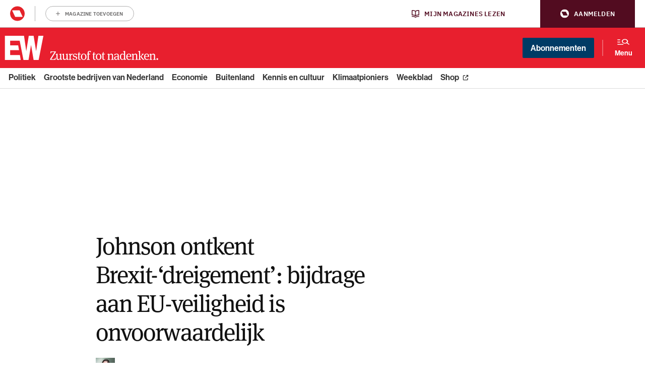

--- FILE ---
content_type: text/html; charset=UTF-8
request_url: https://www.ewmagazine.nl/buitenland/achtergrond/2017/04/johnson-ontkent-brexit-dreigement-bijdrage-aan-eu-veiligheid-is-onvoorwaardelijk-482795/
body_size: 24141
content:

<!doctype html>
<html class="no-js deploy_1_0" lang="nl" >
<head>
    <meta charset="utf-8">
    <meta http-equiv="x-ua-compatible" content="ie=edge">
    <title>Johnson ontkent Brexit-&#039;dreigement&#039;: bijdrage aan EU-veiligheid is onvoorwaardelijk - EW</title>
    <meta name="viewport" content="width=device-width, initial-scale=1">
    <meta name="apple-itunes-app" content="app-id=1533426234">
    <meta name="google-play-app" content="app-id=be.roularta.roulartaApp">
    <meta name="google-site-verification" content="4BOgd3Y3MQXkhhokJuQNGz4lSQxeTPHDmPFd59Cj9Es"/>
        <link rel="apple-touch-icon" sizes="180x180" href="/apple-touch-icon.png?v=wAvAMKzkwW">
    <link rel="icon" type="image/png" href="/favicon-32x32.png?v=wAvAMKzkwW" sizes="32x32">
    <link rel="icon" type="image/png" href="/favicon-16x16.png?v=wAvAMKzkwW" sizes="16x16">
    <link rel="manifest" href="/manifest.json?v=wAvAMKzkwW">
    <link rel="mask-icon" href="/safari-pinned-tab.svg?v=wAvAMKzkwW" color="#db011c">
    <link rel="shortcut icon" href="/favicon.ico?v=wAvAMKzkwW">
    <meta name="theme-color" content="#db011c">
    
    
    				<script type="text/javascript">
					var rmg_bc_pl_data = {"DAP_DATA":"{\"ARTICLE\":{\"dl_art_content_guid\":\"0ce8e54a-bfad-11ee-ab2d-02f1c5c314a7\",\"dl_art_content_id\":\"32000482795\",\"dl_art_pluscontent\":false,\"dl_art_paywall\":false,\"dl_art_full_content_available\":true},\"CONTEXT\":{\"dl_ctx_timestamp_pageview\":1769088522,\"dl_ctx_sitecode\":\"Site-EWMagazine-RMN-NL\",\"dl_ctx_user\":\"ANONYMOUS\",\"dl_ctx_pw_dialog\":\"NONE\",\"dl_ctx_page_type\":\"article\",\"dl_ctx_page_category\":\"content\"}}","CIAM_ID":"","PROFILE_LOGGED_IN":0,"PROFILE_AUDIENCE":"ANONYMOUS","PROFILE_LEVEL":"","PLUSCONTENT":0,"FULL_CONTENT_AVAILABLE":1,"CIAM_CREATED":0,"EMAIL_REGISTRATION_CONFIRMED_ACCESSTOKEN":0,"GUEST_GUID":"","PAGE_TYPE":"detail","PAGE_SUB_TYPE":"default","PAGE_POST_FORMAT":"","PAGE_ACCESS_LEVEL":"low"};
					(()=>{var _=function(_){var a="; ".concat(document.cookie).split("; ".concat(_,"="));if(2===a.length)return a.pop().split(";").shift()},a=function(_){return"DM"===_?"TRIAL":_},t=_("rmg_profile")||"",e=rmg_bc_pl_data.PAGE_ACCESS_LEVEL,r=_("rmg_sub")||"",l=JSON.parse(rmg_bc_pl_data.DAP_DATA);if(r&&(cookie_data=r.split("|"),l.SITEMULTIACCESS={licenseBrand:cookie_data[3]||"",membershipType:cookie_data[4]||"",subscriptionType:cookie_data[5]||""}),5==t.split("-").length){l.CONTEXT.dl_ctx_user="REGISTERED",rmg_bc_pl_data.CIAM_ID=t,rmg_bc_pl_data.PROFILE_LOGGED_IN=1;var E=_("rmg_abs");-1!==["DM","ABO","SINGLE"].indexOf(E)?(rmg_bc_pl_data.PROFILE_AUDIENCE=a(E),l.CONTEXT.dl_ctx_user=a(E)):(rmg_bc_pl_data.PROFILE_AUDIENCE="REGISTERED","high"===e&&(l.CONTEXT.dl_ctx_pw_dialog="TEASE-SUBSCRIPTION-TRIAL"));var c=function(_){try{var a=_.split(".")[1].replace(/-/g,"+").replace(/_/g,"/"),t=decodeURIComponent(atob(a).split("").map((function(_){return"%"+("00"+_.charCodeAt(0).toString(16)).slice(-2)})).join(""));return JSON.parse(t)}catch(_){return null}}(_("rmg_at"));rmg_bc_pl_data.CIAM_CREATED=c&&c.created?1e3*c.created:0,rmg_bc_pl_data.EMAIL_REGISTRATION_CONFIRMED_ACCESSTOKEN=c&&c.email_verified?1:0,rmg_bc_pl_data.PROFILE_LEVEL=c&&c.profile_level?c.profile_level:"none"}else rmg_bc_pl_data.PROFILE_AUDIENCE="ANONYMOUS",rmg_bc_pl_data.PROFILE_LEVEL="none",rmg_bc_pl_data.GUEST_GUID=_("rmg_guest")||"","medium"===e&&(l.CONTEXT.dl_ctx_pw_dialog="TEASE-REGISTER"),"high"===e&&(l.CONTEXT.dl_ctx_pw_dialog="TEASE-SUBSCRIPTION");rmg_bc_pl_data.DAP_DATA=JSON.stringify(l),window.addEventListener("rmg_paywall_check_article_access",(function(){var _=JSON.parse(rmg_bc_pl_data.DAP_DATA);_.ARTICLE.dl_art_full_content_available=!0,_.ARTICLE.dl_art_paywall=!1,_.CONTEXT.dl_ctx_pw_dialog="NONE",rmg_bc_pl_data.DAP_DATA=JSON.stringify(_),rmg_bc_pl_data.FULL_CONTENT_AVAILABLE=1}))})();
				</script>

    <script didomi-whitelist>
        window.dataLayer = window.dataLayer || [];

        function gtag() {
            dataLayer.push(arguments);
        }

        gtag("set", "ads_data_redaction", true);
        var theForm = document.forms['aspnetForm'];
        if (!theForm) {
            theForm = document.aspnetForm;
        }

        function __doPostBack(eventTarget, eventArgument) {
            if (!theForm.onsubmit || (theForm.onsubmit() != false)) {
                theForm.__EVENTTARGET.value = eventTarget;
                theForm.__EVENTARGUMENT.value = eventArgument;
                theForm.submit();
            }
        }
    </script>
            
                                            <meta property="article:section" content="Buitenland"/>  
                                                            
        <meta name='robots' content='index, follow, max-image-preview:large, max-snippet:-1, max-video-preview:-1' />
	<style>img:is([sizes="auto" i], [sizes^="auto," i]) { contain-intrinsic-size: 3000px 1500px }</style>
	
	<!-- This site is optimized with the Yoast SEO Premium plugin  - https://yoast.com/wordpress/plugins/seo/ -->
	<meta name="description" content="✓Lees meer." />
	<link rel="canonical" href="https://www.ewmagazine.nl/buitenland/achtergrond/2017/04/johnson-ontkent-brexit-dreigement-bijdrage-aan-eu-veiligheid-is-onvoorwaardelijk-482795/" />
	<meta property="og:locale" content="nl_NL" />
	<meta property="og:type" content="article" />
	<meta property="og:title" content="Johnson ontkent Brexit-&#039;dreigement&#039;: bijdrage aan EU-veiligheid is onvoorwaardelijk" />
	<meta property="og:description" content="✓Lees meer." />
	<meta property="og:url" content="https://www.ewmagazine.nl/buitenland/achtergrond/2017/04/johnson-ontkent-brexit-dreigement-bijdrage-aan-eu-veiligheid-is-onvoorwaardelijk-482795/" />
	<meta property="og:site_name" content="EWmagazine.nl" />
	<meta property="article:publisher" content="https://www.facebook.com/EWmagazinenl/" />
	<meta property="article:author" content="elif isitman" />
	<meta property="article:published_time" content="2017-04-01T12:30:19+00:00" />
	<meta property="article:modified_time" content="2017-04-02T09:42:59+00:00" />
	<meta property="og:image" content="https://cdn.prod.elseone.nl/uploads/2017/04/borisjohnsonbrexit-e1531146722888.jpg" />
	<meta property="og:image:width" content="1200" />
	<meta property="og:image:height" content="800" />
	<meta property="og:image:type" content="image/jpeg" />
	<meta name="author" content="elif isitman" />
	<meta name="twitter:card" content="summary_large_image" />
	<meta name="twitter:creator" content="@ewmagazinenl" />
	<meta name="twitter:site" content="@ewmagazinenl" />
	<meta name="twitter:label1" content="Written by" />
	<meta name="twitter:data1" content="elif isitman" />
	<meta name="twitter:label2" content="Est. reading time" />
	<meta name="twitter:data2" content="2 minutes" />
	<script type="application/ld+json" class="yoast-schema-graph">{
	    "@context": "https://schema.org",
	    "@graph": [
	        {
	            "@type": "NewsArticle",
	            "@id": "https://www.ewmagazine.nl/buitenland/achtergrond/2017/04/johnson-ontkent-brexit-dreigement-bijdrage-aan-eu-veiligheid-is-onvoorwaardelijk-482795/#article",
	            "isPartOf": {
	                "@id": "https://www.ewmagazine.nl/buitenland/achtergrond/2017/04/johnson-ontkent-brexit-dreigement-bijdrage-aan-eu-veiligheid-is-onvoorwaardelijk-482795/"
	            },
	            "author": {
	                "@type": "Person",
	                "name": "Elif Isitman",
	                "url": "https://www.ewmagazine.nl/auteur/elif-isitman/"
	            },
	            "headline": "Johnson ontkent Brexit-&#8216;dreigement&#8217;: bijdrage aan EU-veiligheid is onvoorwaardelijk",
	            "datePublished": "2017-04-01T12:30:19+00:00",
	            "dateModified": "2017-04-02T09:42:59+00:00",
	            "mainEntityOfPage": {
	                "@id": "https://www.ewmagazine.nl/buitenland/achtergrond/2017/04/johnson-ontkent-brexit-dreigement-bijdrage-aan-eu-veiligheid-is-onvoorwaardelijk-482795/"
	            },
	            "wordCount": "321",
	            "publisher": {
	                "@id": "https://www.ewmagazine.nl/#organization"
	            },
	            "image": {
	                "@id": "https://www.ewmagazine.nl/buitenland/achtergrond/2017/04/johnson-ontkent-brexit-dreigement-bijdrage-aan-eu-veiligheid-is-onvoorwaardelijk-482795/#primaryimage"
	            },
	            "thumbnailUrl": "https://cdn.prod.elseone.nl/uploads/2017/04/borisjohnsonbrexit-e1531146722888.jpg",
	            "keywords": [
	                "Boris Johnson",
	                "Brexit",
	                "Criminaliteit",
	                "David Davis",
	                "EU",
	                "Federica Mogherini",
	                "interne markt",
	                "Michel Barnier",
	                "NAVO",
	                "Theresa May"
	            ],
	            "articleSection": [
	                "Buitenland"
	            ],
	            "inLanguage": "nl",
	            "copyrightYear": "2017",
	            "copyrightHolder": {
	                "@id": "https://www.ewmagazine.nl/#organization"
	            },
	            "isAccessibleForFree": "true",
	            "articleBody": "De Britse rol in de Europese terreurbestrijding en veiligheid blijft – ondanks Brexit – ‘onvoorwaardelijk’. De Britse premier Theresa May schreef in haar afscheidsbrief dat de Britse medewerking aan de terreurbestrijding door Brexit mogelijk in het geding komt, maar minister van Buitenlandse Zaken Boris Johnson bestrijdt dat.\nDe woorden van May werden door velen opgevat als een impliciet dreigement.\nDeal over handel\nDe Britten willen namelijk een voor hen zo goed mogelijke deal met de EU – ze willen het liefst deel uit blijven maken van de interne markt en willen daar ook zo snel mogelijk over onderhandelen.\n\nLees ook\nEerst betalen, dan verder praten: dit zijn de Brexit-eisen van Donald Tusk\n\n‘Onze samenwerking op het gebied van criminaliteit en terreur zal verzwakken’ wanneer zo’n deal niet wordt gesloten, schreef May eerder deze week in de Brexit-brief naar de EU. Maar in een interview met de Franse krant Le Figaro ontkent Johnson deze worden: ‘Nee, totaal niet,’ was zijn antwoord op de vraag of de Britten zich mogelijk terugtrekken uit de EU-brede antiterreursamenwerking.\n\nOnvoorwaardelijke samenwerking\n‘Wat ons betreft is de historische bijdrage van het Verenigde Koninkrijk aan de veiligheid en stabiliteit van Europa onvoorwaardelijk,’ aldus Johnson. Volgens de minister van Buitenlandse Zaken is deze bijdrage namelijk in eenieders belang. ‘We hopen wel dat dit een van de pilaren wordt van ons diepe en speciale partnerschap met de EU’.\nOok de Britse Brexit-minister David Davis ontkende dat de woorden van May als dreigement waren bedoeld. Volgens hem werd er slechts mee bedoeld dat het gebrek aan een deal voor beide partijen schadelijk zou zijn, een uitspraak die eerder deze week ook al werd gedaan door de Europese Brexit-onderhandelaar Michel Barnier.\nEU-buitenlandchef Federica Mogherini probeerde de kwestie vrijdag al te sussen. Ze zei dat de invloed van Brexit op de veiligheidssamenwerking minimaal zou uitpakken. De EU en de Britten blijven immers sowieso via de NAVO samenwerken."
	        },
	        {
	            "@type": "WebPage",
	            "@id": "https://www.ewmagazine.nl/buitenland/achtergrond/2017/04/johnson-ontkent-brexit-dreigement-bijdrage-aan-eu-veiligheid-is-onvoorwaardelijk-482795/",
	            "url": "https://www.ewmagazine.nl/buitenland/achtergrond/2017/04/johnson-ontkent-brexit-dreigement-bijdrage-aan-eu-veiligheid-is-onvoorwaardelijk-482795/",
	            "name": "Johnson ontkent Brexit-'dreigement': bijdrage aan EU-veiligheid is onvoorwaardelijk - EW",
	            "isPartOf": {
	                "@id": "https://www.ewmagazine.nl/#website"
	            },
	            "primaryImageOfPage": {
	                "@id": "https://www.ewmagazine.nl/buitenland/achtergrond/2017/04/johnson-ontkent-brexit-dreigement-bijdrage-aan-eu-veiligheid-is-onvoorwaardelijk-482795/#primaryimage"
	            },
	            "image": {
	                "@id": "https://www.ewmagazine.nl/buitenland/achtergrond/2017/04/johnson-ontkent-brexit-dreigement-bijdrage-aan-eu-veiligheid-is-onvoorwaardelijk-482795/#primaryimage"
	            },
	            "thumbnailUrl": "https://cdn.prod.elseone.nl/uploads/2017/04/borisjohnsonbrexit-e1531146722888.jpg",
	            "datePublished": "2017-04-01T12:30:19+00:00",
	            "dateModified": "2017-04-02T09:42:59+00:00",
	            "description": "✓Lees meer.",
	            "breadcrumb": {
	                "@id": "https://www.ewmagazine.nl/buitenland/achtergrond/2017/04/johnson-ontkent-brexit-dreigement-bijdrage-aan-eu-veiligheid-is-onvoorwaardelijk-482795/#breadcrumb"
	            },
	            "inLanguage": "nl",
	            "potentialAction": [
	                {
	                    "@type": "ReadAction",
	                    "target": [
	                        "https://www.ewmagazine.nl/buitenland/achtergrond/2017/04/johnson-ontkent-brexit-dreigement-bijdrage-aan-eu-veiligheid-is-onvoorwaardelijk-482795/"
	                    ]
	                }
	            ]
	        },
	        {
	            "@type": "ImageObject",
	            "inLanguage": "nl",
	            "@id": "https://www.ewmagazine.nl/buitenland/achtergrond/2017/04/johnson-ontkent-brexit-dreigement-bijdrage-aan-eu-veiligheid-is-onvoorwaardelijk-482795/#primaryimage",
	            "url": "https://cdn.prod.elseone.nl/uploads/2017/04/borisjohnsonbrexit-e1531146722888.jpg",
	            "contentUrl": "https://cdn.prod.elseone.nl/uploads/2017/04/borisjohnsonbrexit-e1531146722888.jpg",
	            "width": "1200",
	            "height": "800",
	            "copyrightNotice": "© Roularta Media Nederland",
	            "creditText": "Foto: ANP",
	            "license": "Op alle afbeeldingen van ANP zijn standaard licenties van toepassing.",
	            "acquireLicensePage": "https://www.anp.nl/algemene-voorwaarden-anp-2023"
	        },
	        {
	            "@type": "BreadcrumbList",
	            "@id": "https://www.ewmagazine.nl/buitenland/achtergrond/2017/04/johnson-ontkent-brexit-dreigement-bijdrage-aan-eu-veiligheid-is-onvoorwaardelijk-482795/#breadcrumb",
	            "itemListElement": [
	                {
	                    "@type": "ListItem",
	                    "position": "1",
	                    "name": "Home",
	                    "item": "https://www.ewmagazine.nl/"
	                },
	                {
	                    "@type": "ListItem",
	                    "position": "2",
	                    "name": "Johnson ontkent Brexit-&#8216;dreigement&#8217;: bijdrage aan EU-veiligheid is onvoorwaardelijk"
	                }
	            ]
	        },
	        {
	            "@type": "WebSite",
	            "@id": "https://www.ewmagazine.nl/#website",
	            "url": "https://www.ewmagazine.nl/",
	            "name": "EWmagazine.nl",
	            "description": "EW het grootste opinieblad van Nederland",
	            "publisher": {
	                "@id": "https://www.ewmagazine.nl/#organization"
	            },
	            "potentialAction": [
	                {
	                    "@type": "SearchAction",
	                    "target": {
	                        "@type": "EntryPoint",
	                        "urlTemplate": "https://www.ewmagazine.nl/?s={search_term_string}"
	                    },
	                    "query-input": {
	                        "@type": "PropertyValueSpecification",
	                        "valueRequired": "1",
	                        "valueName": "search_term_string"
	                    }
	                }
	            ],
	            "inLanguage": "nl"
	        },
	        {
	            "@type": "Organization",
	            "@id": "https://www.ewmagazine.nl/#organization",
	            "name": "EW",
	            "alternateName": "EWmagazine",
	            "url": "https://www.ewmagazine.nl/",
	            "logo": {
	                "@type": "ImageObject",
	                "inLanguage": "nl",
	                "@id": "https://www.ewmagazine.nl/#/schema/logo/image/",
	                "url": "https://cdn.prod.elseone.nl/uploads/2020/11/IMG_EW.jpg",
	                "contentUrl": "https://cdn.prod.elseone.nl/uploads/2020/11/IMG_EW.jpg",
	                "width": "1818",
	                "height": "1176",
	                "caption": "EW"
	            },
	            "image": {
	                "@id": "https://www.ewmagazine.nl/#/schema/logo/image/"
	            },
	            "sameAs": [
	                "https://www.facebook.com/EWmagazinenl/",
	                "https://x.com/ewmagazinenl"
	            ]
	        }
	    ]
	}</script>
	<!-- / Yoast SEO Premium plugin. -->


<link rel='dns-prefetch' href='//cdn.pushwoosh.com' />
<link rel='dns-prefetch' href='//use.typekit.net' />
<link rel='dns-prefetch' href='//cdn.prod.elseone.nl' />
<link rel='preconnect' href='//myprivacy.roularta.net' />
<link rel='preconnect' href='//api.mijnmagazines.be' />
<!-- Start Cookie consent production -->
<script>
window.didomiConfig = {"cookies":{"group":{"enabled":true,"customDomain":"myprivacy.roularta.net"},"storageSources":{"cookies":false,"localStorage":true}},"tagManager":{"provider":"gtm"},"sync":{"enabled":true,"delayNotice":true},"user":{"organizationUserIdAuthSid":" siteewmag-3ApCfYC9","organizationUserIdAuthAlgorithm":"hash-sha256"}};
function consentGetCookie(name) {
    const value = `; ${document.cookie}`;
    const parts = value.split(`; ${name}=`);
    if (parts.length === 2) {
        return parts.pop().split(';').shift();
    }
}

let user_id = consentGetCookie('rmg_profile');
if (undefined === user_id || 'notLoggedIn' === user_id || 'error' === user_id) {
    user_id = consentGetCookie('rmg_guest') ?? null;
}

if (user_id) {
    async function consentHash(str) {
        const buf = await crypto.subtle.digest("SHA-256", new TextEncoder("utf-8").encode(str));
        return Array.prototype.map.call(new Uint8Array(buf), x => (('00' + x.toString(16)).slice(-2))).join('');
    }

    consentHash(user_id + "y0mYWaaseD6OKwHlm76vO8mKhanuS3XB").then((digest) => {
        window.didomiConfig.user.organizationUserId = user_id;
        window.didomiConfig.user.organizationUserIdAuthDigest = digest;
    });
}
window.didomiEventListeners = window.didomiEventListeners || [];
window.gdprAppliesGlobally = true;
(function(){function a(e){if(!window.frames[e]){if(document.body&&document.body.firstChild){var t=document.body;var n=document.createElement("iframe");n.style.display="none";n.name=e;n.title=e;t.insertBefore(n,t.firstChild)}else{setTimeout(function(){a(e)},5)}}}function e(n,r,o,c,s){function e(e,t,n,a){if(typeof n!=="function"){return}if(!window[r]){window[r]=[]}var i=false;if(s){i=s(e,t,n)}if(!i){window[r].push({command:e,parameter:t,callback:n,version:a})}}e.stub=true;function t(a){if(!window[n]||window[n].stub!==true){return}if(!a.data){return}var i=typeof a.data==="string";var e;try{e=i?JSON.parse(a.data):a.data}catch(t){return}if(e[o]){var r=e[o];window[n](r.command,r.parameter,function(e,t){var n={};n[c]={returnValue:e,success:t,callId:r.callId};a.source.postMessage(i?JSON.stringify(n):n,"*")},r.version)}}if(typeof window[n]!=="function"){window[n]=e;if(window.addEventListener){window.addEventListener("message",t,false)}else{window.attachEvent("onmessage",t)}}}e("__tcfapi","__tcfapiBuffer","__tcfapiCall","__tcfapiReturn");a("__tcfapiLocator");(function(e){  var t=document.createElement("script");t.id="spcloader";t.type="text/javascript";t.async=true;t.src="https://sdk.privacy-center.org/"+e+"/loader.js?target="+document.location.hostname;t.charset="utf-8";var n=document.getElementsByTagName("script")[0];n.parentNode.insertBefore(t,n)})("0c7f196f-0b85-4850-bfd5-f5512ebf3f5d")})();
window.addEventListener("hashchange", function(e){if (e.newURL) {checkCookieHash();}}, false);
window.didomiOnReady = window.didomiOnReady || [];
window.didomiOnReady.push(checkCookieHash);
function checkCookieHash() {var hash = window.location.hash.substring(1);if ("cookies" == hash) {Didomi.preferences.show(); history.pushState(null, null, "#");}}
</script>
<style>
.didomi_warning {border: 1px solid #ccc; padding: 1rem; background: #fff;}
</style>
<!-- End Cookie consent production -->
<!-- Start blueconic production --><link rel="preconnect" href="https://v837.ewmagazine.nl/" crossorigin><script type="text/javascript">    (function () {        var bcScript = document.createElement('script');        bcScript.async = true;        bcScript.src = 'https://v837.ewmagazine.nl/script.js';        (document.getElementsByTagName('head')[0] || document.getElementsByTagName('body')[0]).appendChild(bcScript);    })();</script><!-- End blueconic production --><style id='classic-theme-styles-inline-css' type='text/css'>
/*! This file is auto-generated */
.wp-block-button__link{color:#fff;background-color:#32373c;border-radius:9999px;box-shadow:none;text-decoration:none;padding:calc(.667em + 2px) calc(1.333em + 2px);font-size:1.125em}.wp-block-file__button{background:#32373c;color:#fff;text-decoration:none}
</style>
<style id='global-styles-inline-css' type='text/css'>
:root{--wp--preset--aspect-ratio--square: 1;--wp--preset--aspect-ratio--4-3: 4/3;--wp--preset--aspect-ratio--3-4: 3/4;--wp--preset--aspect-ratio--3-2: 3/2;--wp--preset--aspect-ratio--2-3: 2/3;--wp--preset--aspect-ratio--16-9: 16/9;--wp--preset--aspect-ratio--9-16: 9/16;--wp--preset--color--black: #000000;--wp--preset--color--cyan-bluish-gray: #abb8c3;--wp--preset--color--white: #ffffff;--wp--preset--color--pale-pink: #f78da7;--wp--preset--color--vivid-red: #cf2e2e;--wp--preset--color--luminous-vivid-orange: #ff6900;--wp--preset--color--luminous-vivid-amber: #fcb900;--wp--preset--color--light-green-cyan: #7bdcb5;--wp--preset--color--vivid-green-cyan: #00d084;--wp--preset--color--pale-cyan-blue: #8ed1fc;--wp--preset--color--vivid-cyan-blue: #0693e3;--wp--preset--color--vivid-purple: #9b51e0;--wp--preset--gradient--vivid-cyan-blue-to-vivid-purple: linear-gradient(135deg,rgba(6,147,227,1) 0%,rgb(155,81,224) 100%);--wp--preset--gradient--light-green-cyan-to-vivid-green-cyan: linear-gradient(135deg,rgb(122,220,180) 0%,rgb(0,208,130) 100%);--wp--preset--gradient--luminous-vivid-amber-to-luminous-vivid-orange: linear-gradient(135deg,rgba(252,185,0,1) 0%,rgba(255,105,0,1) 100%);--wp--preset--gradient--luminous-vivid-orange-to-vivid-red: linear-gradient(135deg,rgba(255,105,0,1) 0%,rgb(207,46,46) 100%);--wp--preset--gradient--very-light-gray-to-cyan-bluish-gray: linear-gradient(135deg,rgb(238,238,238) 0%,rgb(169,184,195) 100%);--wp--preset--gradient--cool-to-warm-spectrum: linear-gradient(135deg,rgb(74,234,220) 0%,rgb(151,120,209) 20%,rgb(207,42,186) 40%,rgb(238,44,130) 60%,rgb(251,105,98) 80%,rgb(254,248,76) 100%);--wp--preset--gradient--blush-light-purple: linear-gradient(135deg,rgb(255,206,236) 0%,rgb(152,150,240) 100%);--wp--preset--gradient--blush-bordeaux: linear-gradient(135deg,rgb(254,205,165) 0%,rgb(254,45,45) 50%,rgb(107,0,62) 100%);--wp--preset--gradient--luminous-dusk: linear-gradient(135deg,rgb(255,203,112) 0%,rgb(199,81,192) 50%,rgb(65,88,208) 100%);--wp--preset--gradient--pale-ocean: linear-gradient(135deg,rgb(255,245,203) 0%,rgb(182,227,212) 50%,rgb(51,167,181) 100%);--wp--preset--gradient--electric-grass: linear-gradient(135deg,rgb(202,248,128) 0%,rgb(113,206,126) 100%);--wp--preset--gradient--midnight: linear-gradient(135deg,rgb(2,3,129) 0%,rgb(40,116,252) 100%);--wp--preset--font-size--small: 13px;--wp--preset--font-size--medium: 20px;--wp--preset--font-size--large: 36px;--wp--preset--font-size--x-large: 42px;--wp--preset--spacing--20: 0.44rem;--wp--preset--spacing--30: 0.67rem;--wp--preset--spacing--40: 1rem;--wp--preset--spacing--50: 1.5rem;--wp--preset--spacing--60: 2.25rem;--wp--preset--spacing--70: 3.38rem;--wp--preset--spacing--80: 5.06rem;--wp--preset--shadow--natural: 6px 6px 9px rgba(0, 0, 0, 0.2);--wp--preset--shadow--deep: 12px 12px 50px rgba(0, 0, 0, 0.4);--wp--preset--shadow--sharp: 6px 6px 0px rgba(0, 0, 0, 0.2);--wp--preset--shadow--outlined: 6px 6px 0px -3px rgba(255, 255, 255, 1), 6px 6px rgba(0, 0, 0, 1);--wp--preset--shadow--crisp: 6px 6px 0px rgba(0, 0, 0, 1);}:where(.is-layout-flex){gap: 0.5em;}:where(.is-layout-grid){gap: 0.5em;}body .is-layout-flex{display: flex;}.is-layout-flex{flex-wrap: wrap;align-items: center;}.is-layout-flex > :is(*, div){margin: 0;}body .is-layout-grid{display: grid;}.is-layout-grid > :is(*, div){margin: 0;}:where(.wp-block-columns.is-layout-flex){gap: 2em;}:where(.wp-block-columns.is-layout-grid){gap: 2em;}:where(.wp-block-post-template.is-layout-flex){gap: 1.25em;}:where(.wp-block-post-template.is-layout-grid){gap: 1.25em;}.has-black-color{color: var(--wp--preset--color--black) !important;}.has-cyan-bluish-gray-color{color: var(--wp--preset--color--cyan-bluish-gray) !important;}.has-white-color{color: var(--wp--preset--color--white) !important;}.has-pale-pink-color{color: var(--wp--preset--color--pale-pink) !important;}.has-vivid-red-color{color: var(--wp--preset--color--vivid-red) !important;}.has-luminous-vivid-orange-color{color: var(--wp--preset--color--luminous-vivid-orange) !important;}.has-luminous-vivid-amber-color{color: var(--wp--preset--color--luminous-vivid-amber) !important;}.has-light-green-cyan-color{color: var(--wp--preset--color--light-green-cyan) !important;}.has-vivid-green-cyan-color{color: var(--wp--preset--color--vivid-green-cyan) !important;}.has-pale-cyan-blue-color{color: var(--wp--preset--color--pale-cyan-blue) !important;}.has-vivid-cyan-blue-color{color: var(--wp--preset--color--vivid-cyan-blue) !important;}.has-vivid-purple-color{color: var(--wp--preset--color--vivid-purple) !important;}.has-black-background-color{background-color: var(--wp--preset--color--black) !important;}.has-cyan-bluish-gray-background-color{background-color: var(--wp--preset--color--cyan-bluish-gray) !important;}.has-white-background-color{background-color: var(--wp--preset--color--white) !important;}.has-pale-pink-background-color{background-color: var(--wp--preset--color--pale-pink) !important;}.has-vivid-red-background-color{background-color: var(--wp--preset--color--vivid-red) !important;}.has-luminous-vivid-orange-background-color{background-color: var(--wp--preset--color--luminous-vivid-orange) !important;}.has-luminous-vivid-amber-background-color{background-color: var(--wp--preset--color--luminous-vivid-amber) !important;}.has-light-green-cyan-background-color{background-color: var(--wp--preset--color--light-green-cyan) !important;}.has-vivid-green-cyan-background-color{background-color: var(--wp--preset--color--vivid-green-cyan) !important;}.has-pale-cyan-blue-background-color{background-color: var(--wp--preset--color--pale-cyan-blue) !important;}.has-vivid-cyan-blue-background-color{background-color: var(--wp--preset--color--vivid-cyan-blue) !important;}.has-vivid-purple-background-color{background-color: var(--wp--preset--color--vivid-purple) !important;}.has-black-border-color{border-color: var(--wp--preset--color--black) !important;}.has-cyan-bluish-gray-border-color{border-color: var(--wp--preset--color--cyan-bluish-gray) !important;}.has-white-border-color{border-color: var(--wp--preset--color--white) !important;}.has-pale-pink-border-color{border-color: var(--wp--preset--color--pale-pink) !important;}.has-vivid-red-border-color{border-color: var(--wp--preset--color--vivid-red) !important;}.has-luminous-vivid-orange-border-color{border-color: var(--wp--preset--color--luminous-vivid-orange) !important;}.has-luminous-vivid-amber-border-color{border-color: var(--wp--preset--color--luminous-vivid-amber) !important;}.has-light-green-cyan-border-color{border-color: var(--wp--preset--color--light-green-cyan) !important;}.has-vivid-green-cyan-border-color{border-color: var(--wp--preset--color--vivid-green-cyan) !important;}.has-pale-cyan-blue-border-color{border-color: var(--wp--preset--color--pale-cyan-blue) !important;}.has-vivid-cyan-blue-border-color{border-color: var(--wp--preset--color--vivid-cyan-blue) !important;}.has-vivid-purple-border-color{border-color: var(--wp--preset--color--vivid-purple) !important;}.has-vivid-cyan-blue-to-vivid-purple-gradient-background{background: var(--wp--preset--gradient--vivid-cyan-blue-to-vivid-purple) !important;}.has-light-green-cyan-to-vivid-green-cyan-gradient-background{background: var(--wp--preset--gradient--light-green-cyan-to-vivid-green-cyan) !important;}.has-luminous-vivid-amber-to-luminous-vivid-orange-gradient-background{background: var(--wp--preset--gradient--luminous-vivid-amber-to-luminous-vivid-orange) !important;}.has-luminous-vivid-orange-to-vivid-red-gradient-background{background: var(--wp--preset--gradient--luminous-vivid-orange-to-vivid-red) !important;}.has-very-light-gray-to-cyan-bluish-gray-gradient-background{background: var(--wp--preset--gradient--very-light-gray-to-cyan-bluish-gray) !important;}.has-cool-to-warm-spectrum-gradient-background{background: var(--wp--preset--gradient--cool-to-warm-spectrum) !important;}.has-blush-light-purple-gradient-background{background: var(--wp--preset--gradient--blush-light-purple) !important;}.has-blush-bordeaux-gradient-background{background: var(--wp--preset--gradient--blush-bordeaux) !important;}.has-luminous-dusk-gradient-background{background: var(--wp--preset--gradient--luminous-dusk) !important;}.has-pale-ocean-gradient-background{background: var(--wp--preset--gradient--pale-ocean) !important;}.has-electric-grass-gradient-background{background: var(--wp--preset--gradient--electric-grass) !important;}.has-midnight-gradient-background{background: var(--wp--preset--gradient--midnight) !important;}.has-small-font-size{font-size: var(--wp--preset--font-size--small) !important;}.has-medium-font-size{font-size: var(--wp--preset--font-size--medium) !important;}.has-large-font-size{font-size: var(--wp--preset--font-size--large) !important;}.has-x-large-font-size{font-size: var(--wp--preset--font-size--x-large) !important;}
:where(.wp-block-post-template.is-layout-flex){gap: 1.25em;}:where(.wp-block-post-template.is-layout-grid){gap: 1.25em;}
:where(.wp-block-columns.is-layout-flex){gap: 2em;}:where(.wp-block-columns.is-layout-grid){gap: 2em;}
:root :where(.wp-block-pullquote){font-size: 1.5em;line-height: 1.6;}
</style>
<link rel="stylesheet" href="https://use.typekit.net/xfy0ktj.css">
<link rel="stylesheet" href="https://www.ewmagazine.nl/app/themes/ewmagazine/dist/styles/main.css?ver=v5.18">
<link rel="icon" href="https://cdn.prod.elseone.nl/uploads/2025/11/cropped-media-3328448049-32x32.jpeg" sizes="32x32" />
<link rel="icon" href="https://cdn.prod.elseone.nl/uploads/2025/11/cropped-media-3328448049-192x192.jpeg" sizes="192x192" />
<link rel="apple-touch-icon" href="https://cdn.prod.elseone.nl/uploads/2025/11/cropped-media-3328448049-180x180.jpeg" />
<meta name="msapplication-TileImage" content="https://cdn.prod.elseone.nl/uploads/2025/11/cropped-media-3328448049-270x270.jpeg" />


        <meta name="google-site-verification" content="r9uZWIZDHX22Nzug84TNU0qOky4r2GXTTt5aMhS2JwE" />
<meta property="fb:pages" content="141801972540083" />
<meta name="google-site-verification" content="NlbWtf2dK9Q9Bu-qx8W4jH0BETK_axt6JtYgCFjhTv8" />
<meta name="google-site-verification" content="bUEZAB0MZybzyaQDF89D9ab3_3UpGSAkiDZ3KjQ5pu8" />
<meta name="facebook-domain-verification" content="6w8jvzi30mzjywocy4skhb6vwztp6s" />

<style>
.home .la-item-big .la-item-text {
	width: auto;
}
html body {
 opacity: 1 !important;
}
</style>
<script>
window.wp = window.wp || {};
window.wp.mediaelement = window.wp.mediaelement || {};
if (typeof window.wp.mediaelement.initialize !== "function") { 
    window.wp.mediaelement.initialize = function (){
    };
}
</script>

    <script didomi-whitelist>
        window.lazySizesConfig = window.lazySizesConfig || {};
        window.lazySizesConfig.customMedia = {
            '--small': '(max-width: 400px)',
            '--large': '(max-width: 992px)'
        };
    </script>
    <script>
        // Google Tag Manager
        window.onload = function() {
            (function (w, d, s, l, i) {
                w[l] = w[l] || [];
                w[l].push({
                    'gtm.start':
                        new Date().getTime(), event: 'gtm.js'
                });
                var f = d.getElementsByTagName(s)[0],
                    j = d.createElement(s), dl = l != 'dataLayer' ? '&l=' + l : '';
                j.async = true;
                j.src =
                    '//www.googletagmanager.com/gtm.js?id=' + i + dl;
                f.parentNode.insertBefore(j, f);
            })(window, document, 'script', 'dataLayer', 'GTM-WKDT26G');
            // End Google Tag Manager
            // Server-Side Google Tag Manager
            (function (w, d, s, l, i) {
                w[l] = w[l] || [];
                w[l].push({
                    'gtm.start':
                        new Date().getTime(), event: 'gtm.js'
                });
                var f = d.getElementsByTagName(s)[0],
                    j = d.createElement(s), dl = l != 'dataLayer' ? '&l=' + l : '';
                j.async = true;
                j.src =
                    '//sgtm.ewmagazine.nl/gtm.js?id=' + i + dl;
                f.parentNode.insertBefore(j, f);
            })(window, document, 'script', 'dataLayer', 'GTM-5DLBQ6J');
            // End Server-Side Google Tag Manager
        };
    </script>
        
    
    <!--[if lt IE 9]>
        <script async defer src="https://www.ewmagazine.nl/app/themes/ewmagazine/distscripts/html5shiv.js"></script>
        <![endif]-->
        <script src="https://public.pandosearch.com/ewmagazine.nl/widgets/searchbox/searchbox.min.js" didomi-whitelist></script>
    
    <meta
		property="article:id"
		content="32000482795" />
<meta
		property="article:author"
		content="elif isitman" />
<meta
		property="article:tag:person"
		content="elif isitman" />
<meta
		property="article:tag"
		content="Boris Johnson" />
<meta
		property="article:tag"
		content="Brexit" />
<meta
		property="article:tag"
		content="Criminaliteit" />
<meta
		property="article:tag"
		content="David Davis" />
<meta
		property="article:tag"
		content="EU" />
<meta
		property="article:tag"
		content="Federica Mogherini" />
<meta
		property="article:tag"
		content="interne markt" />
<meta
		property="article:tag"
		content="Michel Barnier" />
<meta
		property="article:tag"
		content="NAVO" />
<meta
		property="article:tag"
		content="Theresa May" />
<meta
		property="article:contentguid"
		content="0ce8e54a-bfad-11ee-ab2d-02f1c5c314a7" />
<meta
		property="article:access_level"
		content="low" />
<meta
		property="site_code"
		content="Site-EWMagazine-RMN-NL" />

    
    <link rel="manifest" href="/manifest.json">

</head>

<body ng-app="ewmagazine" class="wp-singular post-template-default single single-post postid-482795 single-format-standard wp-theme-ewmagazine has-main-header" >

<a href="#main-content" class="skip-link button-primary">Ga naar hoofdinhoud </a>

<div id="rmg-mma-navigation"></div>

    <script>
        function getCookie(name) {
            var value = "; " + document.cookie;
            var parts = value.split("; " + name + "=");
            if (parts.length == 2) return parts.pop().split(";").shift();
        }
                var gwa_account = "rbinl-ewmagazine";
                var gwa_contentType = "achtergrond";
                var gwa_contentTitle = "Johnson ontkent Brexit-&amp;#8216;dreigement&amp;#8217;: bijdrage aan EU-veiligheid is onvoorwaardelijk";
                var gwa_siteSection1 = "buitenland";
                var gwa_siteSection2 = "achtergrond";
                var gwa_contentHierarchy = "buitenland|achtergrond|Johnson ontkent Brexit-&amp;#8216;dreigement&amp;#8217;: bijdrage aan EU-veiligheid is onvoorwaardelijk";
                var gwa_pageName = "buitenland|achtergrond|Johnson ontkent Brexit-&amp;#8216;dreigement&amp;#8217;: bijdrage aan EU-veiligheid is onvoorwaardelijk";
                var gwa_contentId = "482795";
                var gwa_author = "elif isitman";
                var gwa_aboutness = "Boris Johnson;Brexit;Criminaliteit;David Davis;EU;Federica Mogherini;interne markt;Michel Barnier;NAVO;Theresa May";
                var gwa_article = "true";
                var gwa_premium = "free";
                var gwa_articleTitle = "Johnson ontkent Brexit-&amp;#8216;dreigement&amp;#8217;: bijdrage aan EU-veiligheid is onvoorwaardelijk";
                var gwa_articleType = "free";
                var gwa_wordCount = "312";
                var gwa_linkcount = "4";
                var gwa_externallinkcount = "1";
                var gwa_premiumlinkcount = "0";
                var gwa_freelinkcount = "4";
                var gwa_publishdate = "01-04-2017";
                var gwa_userId = "";
        if (getCookie("userID"))
            gwa_userId = getCookie("userID");
        var dataLayer = window.dataLayer = window.dataLayer || [];
        dataLayer.push({
                        'gwa_account': 'rbinl-ewmagazine',
                        'gwa_contentType': 'achtergrond',
                        'gwa_contentTitle': 'Johnson ontkent Brexit-&amp;#8216;dreigement&amp;#8217;: bijdrage aan EU-veiligheid is onvoorwaardelijk',
                        'gwa_siteSection1': 'buitenland',
                        'gwa_siteSection2': 'achtergrond',
                        'gwa_contentHierarchy': 'buitenland|achtergrond|Johnson ontkent Brexit-&amp;#8216;dreigement&amp;#8217;: bijdrage aan EU-veiligheid is onvoorwaardelijk',
                        'gwa_pageName': 'buitenland|achtergrond|Johnson ontkent Brexit-&amp;#8216;dreigement&amp;#8217;: bijdrage aan EU-veiligheid is onvoorwaardelijk',
                        'gwa_contentId': '482795',
                        'gwa_author': 'elif isitman',
                        'gwa_aboutness': 'Boris Johnson;Brexit;Criminaliteit;David Davis;EU;Federica Mogherini;interne markt;Michel Barnier;NAVO;Theresa May',
                        'gwa_article': 'true',
                        'gwa_premium': 'free',
                        'gwa_articleTitle': 'Johnson ontkent Brexit-&amp;#8216;dreigement&amp;#8217;: bijdrage aan EU-veiligheid is onvoorwaardelijk',
                        'gwa_articleType': 'free',
                        'gwa_wordCount': '312',
                        'gwa_linkcount': '4',
                        'gwa_externallinkcount': '1',
                        'gwa_premiumlinkcount': '0',
                        'gwa_freelinkcount': '4',
                        'gwa_publishdate': '01-04-2017',
                        'gwa_userId': gwa_userId,
            'event': 'Analytics variabelen'
        });

        var gwa_authStatus;
        var gwa_userLastLoginAt;
        var gwa_userRegisteredAt;
        var gwa_userEntitlements;
        var gwa_paywallShown;
        if (gwa_premium == "free") {
            gwa_paywallShown = "no paywall";
        } else {
            //wil be calculated later.
            gwa_paywallShown = ''
        }
        var cookieLoginStart = false
        var link_to_terms = "https://www.ewmagazine.nl/nederland/achtergrond/2016/08/voorwaarden-reacties-342548/";
        var premium_links = [];
    </script>
    
<noscript>
        <iframe src="https://www.googletagmanager.com/ns.html?id=GTM-WKDT26G" height="0" width="0"
            style="display:none;visibility:hidden"></iframe>
        <script type="didomi/html"  data-vendor='c:fallback-HNjBhJe6'><img height="1" width="1" style="display:none"
         src="https://www.facebook.com/tr?id=285828028427175&ev=PageView&noscript=1"/></script>
</noscript>
<script data-vendor='didomi:facebook' type='didomi/javascript'>
    !function (f, b, e, v, n, t, s) {
        if (f.fbq) return;
        n = f.fbq = function () {
            n.callMethod ? n.callMethod.apply(n, arguments) : n.queue.push(arguments)
        };
        if (!f._fbq) f._fbq = n;
        n.push = n;
        n.loaded = !0;
        n.version = '2.0';
        n.queue = [];
        t = b.createElement(e);
        t.async = !0;
        t.src = v;
        s = b.getElementsByTagName(e)[0];
        s.parentNode.insertBefore(t, s)
    }(window, document, 'script', 'https://connect.facebook.net/en_US/fbevents.js');
    fbq('init', '285828028427175');
    fbq('track', "PageView");
</script>
<!--bodytest-->
<script type="text/javascript" src="/app/themes/ewmagazine/dist/scripts/search.js"
        didomi-whitelist></script>
<script type="text/javascript" didomi-whitelist>
    function WebForm_OnSubmit() {
        if (typeof (ValidatorOnSubmit) == "function" && ValidatorOnSubmit() == false) return false;
        return true;
    }
</script>

<span responsive-images></span>
<!--[if lt IE 9]>
<p class="browserupgrade">You are using an <strong>outdated</strong> browser. Please <a href="https://browsehappy.com/">upgrade
    your browser</a> to improve your experience.</p>
<![endif]-->
    <header sticky-menu class="banner" role="banner" style="top: 55px;">
        <div class="container-full header-bg">
                        <div class="container header-c">

                
                <div class="logo">
                                            <a class="brand" title="EWmagazine.nl" href="https://www.ewmagazine.nl/">
                            <img class="site-logo"
                                 src="https://www.ewmagazine.nl/app/themes/ewmagazine/dist/images/ewmagazine-logo-white.svg"
                                 alt="EWmagazine.nl Logo" title="EWmagazine.nl"/>
                        </a>
                                        </div>
                <nav class="primary primary-nav" main-navigation>
                    <div class="payoff">
                        <img class="payoff-img" src="https://www.ewmagazine.nl/app/themes/ewmagazine/dist/images/payoff.svg"
                             alt="zuurstof tot nadenken." title="Zuurstof tot nadenken."/>
                    </div>
                    <div class="buttons">
                                                    <a id="bc-subscr_site-ewmagazine-nl" class="button-primary colored-background"
                               href="https://www.mijnmagazines.nl/promo/7HE7V"
                               target="_blank">Abonnementen</a>
                            <div class="separator-line">

                            </div>
                                                <button class="hamburger-menu-icon js-hamburger-menu-toggle" tabindex="0" aria-controls="menu" aria-expanded="false">
                            <img class="open" src="https://www.ewmagazine.nl/app/themes/ewmagazine/dist/images/bars-magnifying-glass.svg"
                                 alt="Open hamburger menu" title="Open hamburger menu"/>
                            <img class="close" src="https://www.ewmagazine.nl/app/themes/ewmagazine/dist/images/bars-chevron.svg"
                                 alt="Close hamburger menu" title="Close hamburger menu"/>
                            <div class="to-hamburger-menu">Menu</div>
                            <div class="to-close-hamburger-menu">Sluit</div>
                        </button>
                    </div>
                </nav>
        </div>
        <div class="side-menu-container" style="position:relative">
            <div class="hamburger-menu js-hamburger-menu">
                                <section class="search-layer" search>
    <div id="ctl00_searchBox_panSearch" class="searchBox" onkeypress="javascript:return WebForm_FireDefaultButton(event, 'ctl00_searchBox_btnSearch')">
        <span id="ctl00_searchBox_ctl00"></span>
        <div class="search" id="site-search">
            <fieldset>
                <div class="text">
                    <label class="hidden-label" for="txtSearchInput">Zoeken</label>
                    <input name="ctl00$searchBox$txtSearchInput" type="text" value="" id="txtSearchInput" class="searchBoxInput combined__field" placeholder="Zoeken..." autocomplete="off">
                    <span type="submit" name="ctl00$searchBox$btnSearch" value="" id="ctl00_searchBox_btnSearch" class="btn-search combined__btn"></span>
                </div>
            </fieldset>
            <div class="search-dropdown"></div>
        </div>
        <span id="ctl00_ctl00_ctl00_searchBox_ctl00"></span>
    </div>
</section>
                <div class="hamburger-horizontal-scroll">
                                        <div class="actueel-heading">Actueel</div>
                    <div class="menu-hamburger-menu-actueel-container"><ul id="menu-hamburger-menu-actueel" class="hamburger-menu-list js-hamburger-list"><li id="menu-item-1530299" class="menu-item menu-item-type-post_type menu-item-object-post menu-item-1530299"><a href="https://www.ewmagazine.nl/politiek/news/2025/10/kabinetsformatie-1511760/">D66, VVD en CDA gaan financiële plannen testen bij experts</a></li>
</ul></div>

                                        <div class="menu-hamburger-menu-container"><ul id="menu-hamburger-menu" class="hamburger-menu-list js-hamburger-list"><li id="menu-item-1496643" class="menu-item menu-item-type-taxonomy menu-item-object-category menu-item-1496643"><a href="https://www.ewmagazine.nl/politiek/">Politiek</a></li>
<li id="menu-item-927747" class="menu-item menu-item-type-taxonomy menu-item-object-category menu-item-927747"><a href="https://www.ewmagazine.nl/economie/">Economie</a></li>
<li id="menu-item-927738" class="menu-item menu-item-type-taxonomy menu-item-object-category current-post-ancestor current-menu-parent current-post-parent menu-item-927738"><a href="https://www.ewmagazine.nl/buitenland/">Buitenland</a></li>
<li id="menu-item-927742" class="menu-item menu-item-type-taxonomy menu-item-object-category menu-item-927742"><a href="https://www.ewmagazine.nl/kennis/">Kennis en cultuur</a></li>
<li id="menu-item-1434133" class="menu-item menu-item-type-taxonomy menu-item-object-e4_dossier menu-item-1434133"><a href="https://www.ewmagazine.nl/dossier/klimaatpioniers/">Klimaatpioniers</a></li>
</ul></div>
                

                                        <div class="hamburger-menu-footer">
                        <div class="footer-buttons">
                                                            <a href="/magazines"
                                   class="weekly_magazine"
                                   target="">
                                    <div
                                        class="weekly_magazine_text">Weekblad</div>
                                    <img src="https://www.ewmagazine.nl/app/themes/ewmagazine/dist/images/weekly_magazine.svg"
                                         alt=""/>
                                </a>
                                                                                        <a href="/service/nieuwsbrieven/"
                                   class="newsletter"
                                   target="">
                                    <div
                                        class="newsletter_text">Nieuwsbrieven</div>
                                    <img src="https://www.ewmagazine.nl/app/themes/ewmagazine/dist/images/newsletter-mail.svg"
                                         alt="Nieuwsbrieven"/>
                                </a>
                                                                                        <a href="/podcast20/" class="podcast"
                                   target="">
                                    <div
                                        class="podcast_text">Podcast</div>
                                    <img src="https://www.ewmagazine.nl/app/themes/ewmagazine/dist/images/podcast.svg"
                                         alt="Podcast"/>
                                </a>
                                                                                        <a href="https://tijdschriftnu.nl/pages/ew" class="shop"
                                   target="_blank">
                                    <div
                                        class="shop_text">Shop</div>
                                    <img src="https://www.ewmagazine.nl/app/themes/ewmagazine/dist/images/shop.svg"
                                         alt="Shop"/>
                                </a>
                                                    </div>
                    </div>
                </div>
            </div>
        </div>
        </div>
        <div class="sub-header">
            <div class="navigation-bar">
                                    <nav id="main-navigation" class="main-navigation container" role="navigation">
                        <div class="menu-main-menu-container"><ul id="menu-main-menu" class="primary-menu"><li id="menu-item-1496436" class="menu-item menu-item-type-taxonomy menu-item-object-category menu-item-1496436"><a href="https://www.ewmagazine.nl/politiek/">Politiek</a></li>
<li id="menu-item-1515360" class="menu-item menu-item-type-taxonomy menu-item-object-e4_dossier menu-item-1515360"><a href="https://www.ewmagazine.nl/dossier/grootste-bedrijven-nederland/">Grootste bedrijven van Nederland</a></li>
<li id="menu-item-91" class="ng-category menu-item menu-item-type-taxonomy menu-item-object-category menu-item-91"><a href="https://www.ewmagazine.nl/economie/">Economie</a></li>
<li id="menu-item-1034520" class="ng-category menu-item menu-item-type-taxonomy menu-item-object-category current-post-ancestor current-menu-parent current-post-parent menu-item-1034520"><a href="https://www.ewmagazine.nl/buitenland/">Buitenland</a></li>
<li id="menu-item-1431189" class="menu-item menu-item-type-taxonomy menu-item-object-category menu-item-1431189"><a href="https://www.ewmagazine.nl/kennis/">Kennis en cultuur</a></li>
<li id="menu-item-1434092" class="menu-item menu-item-type-taxonomy menu-item-object-e4_dossier menu-item-1434092"><a href="https://www.ewmagazine.nl/dossier/klimaatpioniers/">Klimaatpioniers</a></li>
<li id="menu-item-549252" class="ng-magazine menu-item menu-item-type-post_type menu-item-object-page menu-item-549252"><a href="https://www.ewmagazine.nl/magazines/">Weekblad</a></li>
<li id="menu-item-928530" class="menu-item menu-item-type-custom menu-item-object-custom external menu-item-928530"><a target="_blank" href="https://tijdschriftnu.nl/pages/ew">Shop</a></li>
</ul></div>
                    </nav>
                            </div>
        </div>
    </header>

    <div id="main-navigation">
        <div id="bc-above-content" class="bc-container"></div>
    </div>
    <div class="submenu-overlay"></div>
<div class="container" premium-locks>




                
    
                                        
                     
                        
                                    
    
        
    
                                                                                                                                                                                                                    
        
        
                    <div id="top_lb_bb" style="text-align: center;"></div>
            


    <div class="wrap wrap-single wrap-main wrap-2-columns">
        <div id="main-content" class="main-column">

                            
                        <main id="main-content" class="main main-single" role="main">
                        

<article class="post-482795 post type-post status-publish format-standard has-post-thumbnail hentry category-buitenland tag-boris-johnson tag-brexit tag-criminaliteit tag-david-davis tag-eu tag-federica-mogherini tag-interne-markt tag-michel-barnier tag-navo tag-theresa-may e4_post_format-achtergrond e4_post_format-article"" id="482795"  itemref="entry-image" >

        <div id="bc-article-above-article" class="bc-container"></div>
    <header>
                
                    
                
                <h1 class="entry-title article-title " itemprop="headline">

            
            Johnson ontkent Brexit-‘dreigement’: bijdrage aan EU-veiligheid is onvoorwaardelijk
        </h1>

                        
    <div class="">
                                                                    <section class="author author-signature first last " rel="author" itemprop="author" itemscope itemtype="https://schema.org/Person">
                <div class="author-profile">
                                            <div class="author-profile__image">
                            <a href="https://www.ewmagazine.nl/auteur/elif-isitman/" itemprop="image" itemscope itemtype="https://schema.org/ImageObject">
                                <img fetchpriority="high" width="38" height="38" src="https://cdn.prod.elseone.nl/uploads/2016/01/Elif-76x76.jpg" title="Elif Isitman" alt="Elif Isitman" />
                            </a>
                        </div>
                                        <h3 class="author-profile__title" itemprop="name">
                        <a href="https://www.ewmagazine.nl/auteur/elif-isitman/">Elif Isitman</a>
                    </h3>
                                                                        <div class="mobile-signature-content"><span>01 april 2017</span><span>Leestijd: 2 minuten</span></div>
                                                            </div>
            </section>
            </div>

    
    </header>
            <div main-header-image class="hentry-main-header">
            <figure id="entry-image" itemprop="image" itemscope itemtype="https://schema.org/ImageObject">
                <img fetchpriority="high" width="1024" height="683" src="https://cdn.prod.elseone.nl/uploads/2017/04/borisjohnsonbrexit-e1531146722888.jpg?" alt="" />
                                    <figcaption>De Britse ex-minister van Buitenlandse Zaken Boris Johnson - Foto: AFP</figcaption>
                                <meta itemprop="url" content="https://cdn.prod.elseone.nl/uploads/2017/04/borisjohnsonbrexit-1200x800.jpg?">
<meta itemprop="width" content="1200">
<meta itemprop="height" content="800">            </figure>
        </div>
        <div class="entry-content">
                                    <p class="intro drop-caps">De Britse rol in de Europese terreurbestrijding en veiligheid blijft – ondanks Brexit – ‘onvoorwaardelijk’. De Britse premier Theresa May schreef in haar afscheidsbrief dat de Britse medewerking aan de terreurbestrijding door Brexit mogelijk in het geding komt, maar minister van Buitenlandse Zaken Boris Johnson bestrijdt dat.</p>
<p>De woorden van May werden door velen opgevat als een <a href="https://www.ewmagazine.nl/buitenland/achtergrond/2017/03/may-zegt-vandaag-brexit-zo-antwoordt-de-eu-480398/">impliciet dreigement</a>.</p>
<h3>Deal over handel</h3>
<p>De Britten willen namelijk een voor hen <a href="https://www.ewmagazine.nl/buitenland/achtergrond/2017/03/dit-zijn-de-brexit-eisen-van-donald-tusk-482378/">zo goed mogelijke deal</a> met de EU – ze willen het liefst deel uit blijven maken van de interne markt en willen daar ook zo snel mogelijk over onderhandelen.</p>
<div class="kader alignright">
<p><strong>Lees ook<br />
<a href="https://www.ewmagazine.nl/buitenland/achtergrond/2017/03/dit-zijn-de-brexit-eisen-van-donald-tusk-482378/">Eerst betalen, dan verder praten: dit zijn de Brexit-eisen van Donald Tusk</a><a href="https://cdn.prod.elseone.nl/uploads/2017/04/tuskbrexit.jpg"><img loading="lazy" decoding="async" width="720" height="508" class="alignnone size-medium wp-image-482797" src="https://cdn.prod.elseone.nl/uploads/2017/04/tuskbrexit-720x508.jpg" alt="2017-03-31 10:58:31 The President of the European Council Donald Tusk speaks during a press conference on March 31, 2017 in St Julians Malta. The European Union demanded that Britain make &quot;sufficient progress&quot; on its divorce before talks on a trade deal can start as it laid out its tough Brexit negotiating plans today. / AFP PHOTO / Matthew Mirabelli / Malta OUT" srcset="https://cdn.prod.elseone.nl/uploads/2017/04/tuskbrexit-720x508.jpg 720w, https://cdn.prod.elseone.nl/uploads/2017/04/tuskbrexit-768x542.jpg 768w, https://cdn.prod.elseone.nl/uploads/2017/04/tuskbrexit-1024x723.jpg 1024w, https://cdn.prod.elseone.nl/uploads/2017/04/tuskbrexit-300x212.jpg 300w, https://cdn.prod.elseone.nl/uploads/2017/04/tuskbrexit-708x500.jpg 708w, https://cdn.prod.elseone.nl/uploads/2017/04/tuskbrexit-360x254.jpg 360w" sizes="auto, (max-width: 720px) 100vw, 720px" /></a></strong></p>
</div>
<p>‘Onze samenwerking op het gebied van criminaliteit en terreur zal verzwakken’ wanneer zo’n deal niet wordt gesloten, schreef May eerder deze week in de Brexit-brief naar de EU. Maar in een interview met de Franse krant <em><a href="http://www.reuters.com/article/us-britain-eu-security-idUSKBN1733BL">Le Figaro</a></em> ontkent Johnson deze worden: ‘Nee, totaal niet,’ was zijn antwoord op de vraag of de Britten zich mogelijk terugtrekken uit de EU-brede antiterreursamenwerking.</p><div id="mid_incontent" style="text-align: center;"></div>
<h3>Onvoorwaardelijke samenwerking</h3>
<p>‘Wat ons betreft is de historische bijdrage van het Verenigde Koninkrijk aan de veiligheid en stabiliteit van Europa onvoorwaardelijk,’ aldus Johnson. Volgens de minister van Buitenlandse Zaken is deze bijdrage namelijk in eenieders belang. ‘We hopen wel dat dit een van de pilaren wordt van ons diepe en speciale partnerschap met de EU’.</p>
<p>Ook de Britse Brexit-minister David Davis ontkende dat de woorden van May als dreigement waren bedoeld. Volgens hem werd er slechts mee bedoeld dat het gebrek aan een deal voor beide partijen schadelijk zou zijn, <a href="https://www.ewmagazine.nl/buitenland/achtergrond/2017/03/eu-onderhandelaar-waarschuwt-liever-geen-harde-brexit-479286/">een uitspraak</a> die eerder deze week ook al werd gedaan door de Europese Brexit-onderhandelaar Michel Barnier.</p>
<p>EU-buitenlandchef Federica Mogherini probeerde de kwestie vrijdag al te sussen. Ze zei dat de invloed van Brexit op de veiligheidssamenwerking minimaal zou uitpakken. De EU en de Britten blijven immers sowieso via de NAVO samenwerken.</p>

                        
                            
        
            <div class="fluid-banner">
        <div id="AdvertisementFluidBanner" class="banner-fluid">
                            
    
                                        
                     
                        
                                    
    
        
    
                                                                                                                                                                                                                    
        
        
                    <div id="mid_fluid" style="text-align: center;"></div>
            

        </div>
    </div>
        <span id="waypoint"></span>
    </div>
    <footer class="entry-footer">
        
                                                                            
            
<div class="single-social-bar">
    <div class="share social-sidebar" social-bar>
        <span class="social-sidebar-close"></span>
        <span class="social-sidebar-toggle"></span>
        <div class="social">
            <div class="social-title">Deel dit artikel:</div>
            <div class="social-primary">
                <a title="Deel op whatsapp" class="social-icon share-whatsapp" href="https://wa.me?text=Johnson ontkent Brexit-‘dreigement’: bijdrage aan EU-veiligheid is onvoorwaardelijk: https%3A%2F%2Fwww.ewmagazine.nl%2Fbuitenland%2Fachtergrond%2F2017%2F04%2Fjohnson-ontkent-brexit-dreigement-bijdrage-aan-eu-veiligheid-is-onvoorwaardelijk-482795%2F" data-text="Johnson ontkent Brexit-‘dreigement’: bijdrage aan EU-veiligheid is onvoorwaardelijk" data-href="https%3A%2F%2Fwww.ewmagazine.nl%2Fbuitenland%2Fachtergrond%2F2017%2F04%2Fjohnson-ontkent-brexit-dreigement-bijdrage-aan-eu-veiligheid-is-onvoorwaardelijk-482795%2F"></a>
                <a title="Deel op twitter" rel="external nofollow" class="social-icon share-twitter" href="https://twitter.com/intent/tweet/?text=Johnson+ontkent+Brexit-%E2%80%98dreigement%E2%80%99%3A+bijdrage+aan+EU-veiligheid+is+onvoorwaardelijk&url=https%3A%2F%2Fwww.ewmagazine.nl%2Fbuitenland%2Fachtergrond%2F2017%2F04%2Fjohnson-ontkent-brexit-dreigement-bijdrage-aan-eu-veiligheid-is-onvoorwaardelijk-482795%2F&via=ewmagazinenl" target="_blank"></a>
                <a title="Deel op LinkedIn" class="social-icon share-linkedin" href="https://www.linkedin.com/shareArticle?url=https://tinyurl.com/y3e8eqrk&mini=true&title=Johnson+ontkent+Brexit-%E2%80%98dreigement%E2%80%99%3A+bijdrage+aan+EU-veiligheid+is+onvoorwaardelijk" target="_blank"></a>
                <a title="Deel op Facebook" rel="external nofollow" class="social-icon share-facebook" href="https://www.facebook.com/sharer.php?u=https://tinyurl.com/y2em953p&title=Johnson+ontkent+Brexit-%E2%80%98dreigement%E2%80%99%3A+bijdrage+aan+EU-veiligheid+is+onvoorwaardelijk" target="_blank" >
                </a> 
                <a class="social-icon share-mail" href="mailto:?subject=Johnson ontkent Brexit-‘dreigement’: bijdrage aan EU-veiligheid is onvoorwaardelijk&body=https%3A%2F%2Fwww.ewmagazine.nl%2Fbuitenland%2Fachtergrond%2F2017%2F04%2Fjohnson-ontkent-brexit-dreigement-bijdrage-aan-eu-veiligheid-is-onvoorwaardelijk-482795%2F">
                <a title="Afdrukken" class="social-icon share-print" href="#"></a>
            </div>
        </div>
    </div>
</div>

<script src="https://www.ewmagazine.nl/app/themes/ewmagazine/dist/scripts/social.js"> </script>
                                            
    
                                        
                     
                        
                                    
    
        
    
                                                                                                                                                                                                                    
        
        
                    <div id="bot_rt" style="text-align: center;"></div>
            

            
                                
    
                                        
                     
                        
                                    
    
        
    
                                                                                                                                                                        
        
        
            

            
                                            
    
                                        
                     
                        
                                    
    
        
    
                                                                                                                                                                        
        
        
            

            
            
                <div id="bc-recommendations-widget" class="bc-container"></div>
    <div id="bc-below-article" class="bc-container"></div>
            <section class="author author-related section-items">
            <h3 class="section-title">Gerelateerde artikelen</h3>
            <div class="items">
                <div class="sub-items sub-items--row">
                                                
<article class="tile-third">
    <div class="item item--small-thumb">
        <a href="https://www.ewmagazine.nl/buitenland/achtergrond/2017/03/eu-onderhandelaar-waarschuwt-liever-geen-harde-brexit-479286/" title="EU-onderhandelaar waarschuwt voor gevolgen harde Brexit" class="item__link" tabindex="0">
                <div class="item__image">
        
    <picture class="figure is-loading">
        <source
            data-srcset="https://cdn.prod.elseone.nl/uploads/2017/03/michelbarnier-768x512.jpg?"
            media="--small"/>
        <source
            data-srcset="https://cdn.prod.elseone.nl/uploads/2017/03/michelbarnier-768x512.jpg?"/>
        <img
            src=""
            class="figure__image lazyload"
            alt=""/>
    </picture>
    </div>
                    <div class="item__content">
                                                <div class="item__content__top">
                                                            
                                                        
                
    
        
    
        
        
                                
                            <span class="hentry-label">buitenland</span>
                    
                    
                        </div>
                        <span class="item__title">
                            EU-onderhandelaar waarschuwt voor gevolgen harde Brexit
                        </span>
                    
                    </div>
            
        </a>
    </div>
</article>                                                
<article class="tile-third">
    <div class="item item--small-thumb">
        <a href="https://www.ewmagazine.nl/buitenland/achtergrond/2017/03/theresa-may-start-brexit-op-29-maart-474172/" title="Theresa May start Brexit op 29 maart" class="item__link" tabindex="0">
                <div class="item__image">
        
    <picture class="figure is-loading">
        <source
            data-srcset="https://cdn.prod.elseone.nl/uploads/2017/03/ANP-50254748-768x512.jpg?"
            media="--small"/>
        <source
            data-srcset="https://cdn.prod.elseone.nl/uploads/2017/03/ANP-50254748-768x512.jpg?"/>
        <img
            src=""
            class="figure__image lazyload"
            alt=""/>
    </picture>
    </div>
                    <div class="item__content">
                                                <div class="item__content__top">
                                                            
                                                        
                
    
        
    
        
        
                    
            <span class="hentry-label">#Brexit</span>
        
                    
                        </div>
                        <span class="item__title">
                            Theresa May start Brexit op 29 maart
                        </span>
                    
                    </div>
            
        </a>
    </div>
</article>                                                
<article class="tile-third">
    <div class="item item--small-thumb">
        <a href="https://www.ewmagazine.nl/buitenland/achtergrond/2017/03/zo-denken-britten-torenhoge-brexitrekening-te-ontlopen-475150/" title="Zo denken Britten torenhoge Brexitrekening te ontlopen" class="item__link" tabindex="0">
                <div class="item__image">
        
    <picture class="figure is-loading">
        <source
            data-srcset="https://cdn.prod.elseone.nl/uploads/2017/03/ANP-50307068-768x512.jpg?"
            media="--small"/>
        <source
            data-srcset="https://cdn.prod.elseone.nl/uploads/2017/03/ANP-50307068-768x512.jpg?"/>
        <img
            src=""
            class="figure__image lazyload"
            alt=""/>
    </picture>
    </div>
                    <div class="item__content">
                                                <div class="item__content__top">
                                                            
                                                        
                
    
        
    
        
        
                    
            <span class="hentry-label">#Brexit</span>
        
                    
                        </div>
                        <span class="item__title">
                            Zo denken Britten torenhoge Brexitrekening te ontlopen
                        </span>
                    
                    </div>
            
        </a>
    </div>
</article>                                    </div>
            </div>
        </section>
    
                        
            <div class="hidden" itemprop="publisher" itemscope itemtype="https://schema.org/Organization">
    <div itemprop="logo" itemscope itemtype="https://schema.org/ImageObject">
        <img src="https://www.ewmagazine.nl/app/themes/ewmagazine/dist/images/ewmagazine-logo.svg" />
        <meta itemprop="url" content="https://www.ewmagazine.nl">
        <meta itemprop="width" content="193">
        <meta itemprop="height" content="125">
    </div>
    <meta itemprop="name" content="EWmagazine.nl">
</div>
            </footer>

            <div class="bs-col-lg-3 sidebar-primary" style="padding: 0px;">
            <div class="sidebar-content sidebar-mobile visible-xs">
                                                    
    
                                        
                     
                        
                                    
    
        
    
                                                                                                                                                                        
        
        
            

                            </div>
    
            <div class="sidebar-content center-tablet visible-sm visible-md">
                                                    
    
                                        
                     
                        
                                    
    
        
    
                                                                                                                                                                        
        
        
            

                            </div>
        </div>
    
    
        <section class="article-footer-tags" tags>
        <h2 class="section-title">Tags</h2>
        <ul>
                            <li class="tags"><a href="https://www.ewmagazine.nl/onderwerp/boris-johnson/">Boris Johnson</a></li>
                            <li class="tags"><a href="https://www.ewmagazine.nl/onderwerp/brexit/">Brexit</a></li>
                            <li class="tags"><a href="https://www.ewmagazine.nl/onderwerp/criminaliteit/">Criminaliteit</a></li>
                            <li class="tags"><a href="https://www.ewmagazine.nl/onderwerp/david-davis/">David Davis</a></li>
                            <li class="tags"><a href="https://www.ewmagazine.nl/onderwerp/eu/">EU</a></li>
                            <li class="tags"><a href="https://www.ewmagazine.nl/onderwerp/federica-mogherini/">Federica Mogherini</a></li>
                            <li class="tags"><a href="https://www.ewmagazine.nl/onderwerp/interne-markt/">interne markt</a></li>
                            <li class="tags"><a href="https://www.ewmagazine.nl/onderwerp/michel-barnier/">Michel Barnier</a></li>
                            <li class="tags"><a href="https://www.ewmagazine.nl/onderwerp/navo/">NAVO</a></li>
                            <li class="tags"><a href="https://www.ewmagazine.nl/onderwerp/theresa-may/">Theresa May</a></li>
                    </ul>
    </section>

</article>

                    <div class="print-copyright">
    
</div>                </main>
            </div>
            <aside class="sidebar hidden-sm hidden-xs">
                <div class="sidebar-content">
                            <div id="bc-topright" class="bc-container"></div>

                
    
                                        
                     
                        
                                    
    
        
    
                                                                                                                                                                                                                    
        
        
                    <div id="top_rt" style="text-align: center;"></div>
            
<div id="bc-recommendations-widget-topright" class="bc-container"></div>
    
    <div class="la-items widgets">
        <div class="widget_text sidebar-widget sidebar-widget-main"><div class="textwidget custom-html-widget"><!--<div class="sidebar-banner" banner-rectangle>-->
<!--    <div id="dfp_top_rt_hpa" class="banner-rectangle banner-tablet"></div>-->
<!--    <div id="dfp_mid_mobile" class="banner-rectangle banner-mobile"></div>-->
<!--</div>--></div></div><div class="widget_text sidebar-widget sidebar-widget-main"><div class="textwidget custom-html-widget"><!-- GPT AdSlot 4 for Ad unit 'elsevier/ros_mid' ### Size: [[300,600],[300,250],[160,600]] -->
<!--    <div class="dfp_mid_rt&#45;&#45;desktop bot-banner  dfp_bp"><div id="dfp_mid_rt" class="dfp_bp">-->
<!--        <script>-->
<!--            googletag.cmd.push(function() { googletag.display('dfp_mid_rt'); });-->
<!--        </script>-->
<!--    </div></div>-->
<!-- End AdSlot 4 --></div></div>    <div class="la-items author-sidebar">
                    <span class="h2 sidebar-items-title">Auteurs</span>
                <ul>
                            <li>
                    
<article >
    <div >
        <a href="https://www.ewmagazine.nl/politiek/news/2026/01/meerderheden-zoeken-in-de-eerste-kamer-wordt-jetten-net-zo-behendig-als-rutte-1531335/" title="Meerderheden zoeken in de Eerste Kamer: wordt Jetten net zo behendig als Rutte?" class="item__link" tabindex="0">
                            <div class="item__content">
                        <div class="item__content__top">
                    
        
    <div class="labels single">
        
                    <span class="ew-label label-news  label-small  ">
   
   
    <span>
                
        Nieuws        
            </span>
</span>            </div>
                            <span class="hentry-label hentry-label-author">Carla Joosten</span>
            </div>
    <div class="item__title">Meerderheden zoeken in de Eerste Kamer: wordt Jetten net zo behendig als Rutte?</div>   
                </div>
                    </a>
    </div>
</article>                </li>
                            <li>
                    
<article >
    <div >
        <a href="https://www.ewmagazine.nl/politiek/opinie/2026/01/geert-wilders-pvv-afsplitsing-wantrouwen-leiderschap-gidi-markuszower-1531690/" title="Wat moet Wilders nu? Trekt hij zijn PVV ooit nog uit dit dal?" class="item__link" tabindex="0">
                            <div class="item__content">
                        <div class="item__content__top">
                    
                            <span class="hentry-label hentry-label-author">Geerten Waling</span>
            </div>
    <div class="item__title">Wat moet Wilders nu? Trekt hij zijn PVV ooit nog uit dit dal?</div>   
                </div>
                    </a>
    </div>
</article>                </li>
                            <li>
                    
<article >
    <div >
        <a href="https://www.ewmagazine.nl/buitenland/news/2026/01/wk-boycot-nederlands-elftal-trump-vs-1531137/" title="Trumps WK boycotten? Denemarken wereldkampioen, dat zou pas mooi zijn" class="item__link" tabindex="0">
                            <div class="item__content">
                        <div class="item__content__top">
                    
        
    <div class="labels single">
        
                    <span class="ew-label label-news  label-small  ">
   
   
    <span>
                
        Nieuws        
            </span>
</span>            </div>
                            <span class="hentry-label hentry-label-author">Joppe Gloerich</span>
            </div>
    <div class="item__title">Trumps WK boycotten? Denemarken wereldkampioen, dat zou pas mooi zijn</div>   
                </div>
                    </a>
    </div>
</article>                </li>
                            <li>
                    
<article >
    <div >
        <a href="https://www.ewmagazine.nl/buitenland/opinie/2026/01/iran-massaal-geweld-regime-demonstranten-horror-1530206/" title="Hoe ver kan Khamenei gaan om aan de macht te blijven?" class="item__link" tabindex="0">
                            <div class="item__content">
                        <div class="item__content__top">
                    
                            <span class="hentry-label hentry-label-author">Afshin Ellian</span>
            </div>
    <div class="item__title">Hoe ver kan Khamenei gaan om aan de macht te blijven?</div>   
                </div>
                    </a>
    </div>
</article>                </li>
                            <li>
                    
<article >
    <div >
        <a href="https://www.ewmagazine.nl/kennis/opinie/2026/01/treinreis-naar-warschau-duurzaamheid-en-rust-106556w/" title="De duurzaamheid van de trein wordt flink overdreven" class="item__link" tabindex="0">
                            <div class="item__content">
                        <div class="item__content__top">
                    
        
    <div class="labels single">
                    <span class="ew-label label-premium  label-small  ">
   
   
    <span>
                
            <svg aria-label="EW" width="24" height="16" viewBox="0 0 24 16" fill="none" xmlns="http://www.w3.org/2000/svg">
        <path d="M9.17682 9.22248L8.68258 6.37786H3.80798V3.64739H9.63268V0.75708H0.619141V15.0442H10.2149L9.71616 12.1561L3.80798 12.1516V9.22248H9.17682ZM20.9187 0.766205L19.5421 9.85028L18.0188 0.766205H15.0805L13.564 9.8275L12.2009 0.75708H8.99399L11.8669 15.0442H14.9361L16.4661 6.15873L18.012 15.0441H21.0654L23.9473 0.766205H20.9187Z" fill="#E81F2E"/>
    </svg>
        
                        <svg aria-label="Premium" width="12" height="12" viewBox="0 0 12 12" fill="none" xmlns="http://www.w3.org/2000/svg">
        <path d="M4.82967 11.4719V7.24294H0.875V4.24836H4.82967V0.0422363H8.02999V4.24836H11.9847V7.24294H8.02999V11.4719H4.82967Z" fill="#E81F2E"/>
    </svg>
            </span>
</span>        
                                </div>
                            <span class="hentry-label hentry-label-author">Simon Rozendaal</span>
            </div>
    <div class="item__title">De duurzaamheid van de trein wordt flink overdreven</div>   
                </div>
                    </a>
    </div>
</article>                </li>
                    </ul>
    </div>
    <div class="la-items opinion">
                    <span class="h2 sidebar-items-title">Opinie</span> <a href="https://www.ewmagazine.nl/opinie" class="link-more" title="">Meer Opinie</a>
                <ul>
                            <li>
                    
<article >
    <div >
        <a href="https://www.ewmagazine.nl/opinie/achtergrond/2026/01/pvv-afsplitsing-vrij-mandaat-wilders-grondwet-106633w/" title="Mega-afsplitsing laat zien hoe belangrijk het vrije mandaat is" class="item__link" tabindex="0">
                            <div class="item__content">
                                                <div class="item__content__top">
                                                            
        
    <div class="labels single">
                    <span class="ew-label label-premium  label-small  ">
   
   
    <span>
                
            <svg aria-label="EW" width="24" height="16" viewBox="0 0 24 16" fill="none" xmlns="http://www.w3.org/2000/svg">
        <path d="M9.17682 9.22248L8.68258 6.37786H3.80798V3.64739H9.63268V0.75708H0.619141V15.0442H10.2149L9.71616 12.1561L3.80798 12.1516V9.22248H9.17682ZM20.9187 0.766205L19.5421 9.85028L18.0188 0.766205H15.0805L13.564 9.8275L12.2009 0.75708H8.99399L11.8669 15.0442H14.9361L16.4661 6.15873L18.012 15.0441H21.0654L23.9473 0.766205H20.9187Z" fill="#E81F2E"/>
    </svg>
        
                        <svg aria-label="Premium" width="12" height="12" viewBox="0 0 12 12" fill="none" xmlns="http://www.w3.org/2000/svg">
        <path d="M4.82967 11.4719V7.24294H0.875V4.24836H4.82967V0.0422363H8.02999V4.24836H11.9847V7.24294H8.02999V11.4719H4.82967Z" fill="#E81F2E"/>
    </svg>
            </span>
</span>        
                                </div>
                                                        
                
    
        
            <span class="hentry-label">Geert Wilders</span>


    
                        </div>
                        <span class="item__title">
                            Mega-afsplitsing laat zien hoe belangrijk het vrije mandaat is
                        </span>
                    
                    </div>
                    </a>
    </div>
</article>                </li>
                            <li>
                    
<article >
    <div >
        <a href="https://www.ewmagazine.nl/opinie/achtergrond/2026/01/trump-vs-dictaturen-europa-angst-as-van-het-kwaad-106287w/" title="Trumps buitenlandbeleid beangstigt Europa, maar schaadt ook dictators" class="item__link" tabindex="0">
                            <div class="item__content">
                                                <div class="item__content__top">
                                                            
        
    <div class="labels single">
                    <span class="ew-label label-premium  label-small  ">
   
   
    <span>
                
            <svg aria-label="EW" width="24" height="16" viewBox="0 0 24 16" fill="none" xmlns="http://www.w3.org/2000/svg">
        <path d="M9.17682 9.22248L8.68258 6.37786H3.80798V3.64739H9.63268V0.75708H0.619141V15.0442H10.2149L9.71616 12.1561L3.80798 12.1516V9.22248H9.17682ZM20.9187 0.766205L19.5421 9.85028L18.0188 0.766205H15.0805L13.564 9.8275L12.2009 0.75708H8.99399L11.8669 15.0442H14.9361L16.4661 6.15873L18.012 15.0441H21.0654L23.9473 0.766205H20.9187Z" fill="#E81F2E"/>
    </svg>
        
                        <svg aria-label="Premium" width="12" height="12" viewBox="0 0 12 12" fill="none" xmlns="http://www.w3.org/2000/svg">
        <path d="M4.82967 11.4719V7.24294H0.875V4.24836H4.82967V0.0422363H8.02999V4.24836H11.9847V7.24294H8.02999V11.4719H4.82967Z" fill="#E81F2E"/>
    </svg>
            </span>
</span>        
                                </div>
                                                        
                
    
        
    
                            
        
                                
                            <span class="hentry-label">Matthijs van Schie</span>
                    
                    
                        </div>
                        <span class="item__title">
                            Trumps buitenlandbeleid beangstigt Europa, maar schaadt ook dictators
                        </span>
                    
                    </div>
                    </a>
    </div>
</article>                </li>
                            <li>
                    
<article >
    <div >
        <a href="https://www.ewmagazine.nl/opinie/achtergrond/2026/01/klimaatverandering-verdienmodel-overal-debet-column-simon-rozendaal-106331w/" title="Wat er ook misgaat, alles komt door klimaatverandering" class="item__link" tabindex="0">
                            <div class="item__content">
                                                <div class="item__content__top">
                                                            
        
    <div class="labels single">
                    <span class="ew-label label-premium  label-small  ">
   
   
    <span>
                
            <svg aria-label="EW" width="24" height="16" viewBox="0 0 24 16" fill="none" xmlns="http://www.w3.org/2000/svg">
        <path d="M9.17682 9.22248L8.68258 6.37786H3.80798V3.64739H9.63268V0.75708H0.619141V15.0442H10.2149L9.71616 12.1561L3.80798 12.1516V9.22248H9.17682ZM20.9187 0.766205L19.5421 9.85028L18.0188 0.766205H15.0805L13.564 9.8275L12.2009 0.75708H8.99399L11.8669 15.0442H14.9361L16.4661 6.15873L18.012 15.0441H21.0654L23.9473 0.766205H20.9187Z" fill="#E81F2E"/>
    </svg>
        
                        <svg aria-label="Premium" width="12" height="12" viewBox="0 0 12 12" fill="none" xmlns="http://www.w3.org/2000/svg">
        <path d="M4.82967 11.4719V7.24294H0.875V4.24836H4.82967V0.0422363H8.02999V4.24836H11.9847V7.24294H8.02999V11.4719H4.82967Z" fill="#E81F2E"/>
    </svg>
            </span>
</span>        
                                </div>
                                                        
                
    
        
    
                            
        
                                
                            <span class="hentry-label">Simon Rozendaal</span>
                    
                    
                        </div>
                        <span class="item__title">
                            Wat er ook misgaat, alles komt door klimaatverandering
                        </span>
                    
                    </div>
                    </a>
    </div>
</article>                </li>
                            <li>
                    
<article >
    <div >
        <a href="https://www.ewmagazine.nl/opinie/achtergrond/2026/01/protesten-iran-economische-crisis-regime-onder-druk-105776w/" title="Dappere Iraanse demonstranten verdienen steun tegen wankelend regime" class="item__link" tabindex="0">
                            <div class="item__content">
                                                <div class="item__content__top">
                                                            
        
    <div class="labels single">
                    <span class="ew-label label-premium  label-small  ">
   
   
    <span>
                
            <svg aria-label="EW" width="24" height="16" viewBox="0 0 24 16" fill="none" xmlns="http://www.w3.org/2000/svg">
        <path d="M9.17682 9.22248L8.68258 6.37786H3.80798V3.64739H9.63268V0.75708H0.619141V15.0442H10.2149L9.71616 12.1561L3.80798 12.1516V9.22248H9.17682ZM20.9187 0.766205L19.5421 9.85028L18.0188 0.766205H15.0805L13.564 9.8275L12.2009 0.75708H8.99399L11.8669 15.0442H14.9361L16.4661 6.15873L18.012 15.0441H21.0654L23.9473 0.766205H20.9187Z" fill="#E81F2E"/>
    </svg>
        
                        <svg aria-label="Premium" width="12" height="12" viewBox="0 0 12 12" fill="none" xmlns="http://www.w3.org/2000/svg">
        <path d="M4.82967 11.4719V7.24294H0.875V4.24836H4.82967V0.0422363H8.02999V4.24836H11.9847V7.24294H8.02999V11.4719H4.82967Z" fill="#E81F2E"/>
    </svg>
            </span>
</span>        
                                </div>
                                                        
                
    
        
            <span class="hentry-label">Iran</span>


    
                        </div>
                        <span class="item__title">
                            Dappere Iraanse demonstranten verdienen steun tegen wankelend regime
                        </span>
                    
                    </div>
                    </a>
    </div>
</article>                </li>
                            <li>
                    
<article >
    <div >
        <a href="https://www.ewmagazine.nl/opinie/achtergrond/2025/12/wie-is-de-elite-en-wie-bestuurt-nederland-nog-105590w/" title="Iedereen haat de elite, maar niemand weet wie het is" class="item__link" tabindex="0">
                            <div class="item__content">
                                                <div class="item__content__top">
                                                            
        
    <div class="labels single">
                    <span class="ew-label label-premium  label-small  ">
   
   
    <span>
                
            <svg aria-label="EW" width="24" height="16" viewBox="0 0 24 16" fill="none" xmlns="http://www.w3.org/2000/svg">
        <path d="M9.17682 9.22248L8.68258 6.37786H3.80798V3.64739H9.63268V0.75708H0.619141V15.0442H10.2149L9.71616 12.1561L3.80798 12.1516V9.22248H9.17682ZM20.9187 0.766205L19.5421 9.85028L18.0188 0.766205H15.0805L13.564 9.8275L12.2009 0.75708H8.99399L11.8669 15.0442H14.9361L16.4661 6.15873L18.012 15.0441H21.0654L23.9473 0.766205H20.9187Z" fill="#E81F2E"/>
    </svg>
        
                        <svg aria-label="Premium" width="12" height="12" viewBox="0 0 12 12" fill="none" xmlns="http://www.w3.org/2000/svg">
        <path d="M4.82967 11.4719V7.24294H0.875V4.24836H4.82967V0.0422363H8.02999V4.24836H11.9847V7.24294H8.02999V11.4719H4.82967Z" fill="#E81F2E"/>
    </svg>
            </span>
</span>        
                                </div>
                                                        
                
    
        
    
                            
        
                                
                            <span class="hentry-label">Daniela Hooghiemstra</span>
                    
                    
                        </div>
                        <span class="item__title">
                            Iedereen haat de elite, maar niemand weet wie het is
                        </span>
                    
                    </div>
                    </a>
    </div>
</article>                </li>
                    </ul>
    </div>
<div class="widget_text sidebar-widget sidebar-widget-main"><div class="textwidget custom-html-widget"><!-- <div class="sidebar-banner" banner-rectangle>
	<div id="dfp_mid_rt_hpa" class="banner-rectangle banner-tablet"></div>
	<div id="dfp_bot_mobile" class="banner-rectangle banner-mobile"></div>
</div> -->
	<div id="mid_rt_mobile" style="text-align: center;">
</div></div></div><div class="widget_text sidebar-widget sidebar-widget-main"><div class="textwidget custom-html-widget"><div class="sidebar-banner" banner-rectangle>
	<div id="dfp_top_logolinks" class="banner-rectangle" ></div>
</div></div></div>
    </div>
    <div id="bc-lowright" class="bc-container"></div>

                
    
                                        
                     
                        
                                    
    
        
    
                                                                                                                                                                                                                    
        
        
                    <div id="mid_rt" style="text-align: center;"></div>
            
                </div>
            </aside>
        </div>

                


        </div>

        
                    
    
                                        
                     
                        
                                    
    
        
    
                                                                                                                                                                                                                    
        
        
                    <div id="bot_rt" style="text-align: center;"></div>
            

                    
    
                                        
                     
                        
                                    
    
        
    
                                                                                                                                                                                                                    
        
        
                    <div id="bot_lb" style="text-align: center;"></div>
            

    
        
        
                        
    <footer class="content-info" role="contentinfo" id="bc-footer">
        <div class="container">
            <div class="footer">
                <div class="footer__top">
                    <div class="footer-info">
                        <a href="/">
                            <img class="site-logo" src="https://www.ewmagazine.nl/app/themes/ewmagazine/dist/images/ew-logo-red.svg"
                                 alt="EWmagazine Logo" title="EWmagazine logo"/>
                        </a>  
                        <div class="logo-sub-text"> 
                            <img src="https://www.ewmagazine.nl/app/themes/ewmagazine/dist/images/zuurstof-tot-nadenken.svg"
                                    alt="zuurstof tot nadenken" title="zuurstof tot nadenken"/>
                        </div>
                        <div class="footer-socials">
                            <div class="socials-heading"> Blijf op de hoogte: </div>
                            <div class="socials-links">
                                                                    <a href="https://www.ewmagazine.nl/service/nieuwsbrieven/" aria-label="Aanmelden nieuwsbrief">
                                        <svg class="social-logo mail" width="24" height="24" viewBox="0 0 24 24" fill="none" xmlns="http://www.w3.org/2000/svg">
                                            <path d="M5.5 6C4.67188 6 4 6.67188 4 7.5C4 7.97187 4.22188 8.41562 4.6 8.7L11.4 13.8C11.7562 14.0656 12.2438 14.0656 12.6 13.8L19.4 8.7C19.7781 8.41562 20 7.97187 20 7.5C20 6.67188 19.3281 6 18.5 6H5.5ZM4 9.5V16C4 17.1031 4.89688 18 6 18H18C19.1031 18 20 17.1031 20 16V9.5L13.2 14.6C12.4875 15.1344 11.5125 15.1344 10.8 14.6L4 9.5Z" fill="#111111"/>
                                        </svg>
    
    
                                    </a>
                                
                                                                    <a href="https://nl.linkedin.com/company/ewmagazine" target="_blank" aria-label="Volg ons op linkedin">
                                        <svg class="social-logo linkedin" xmlns="http://www.w3.org/2000/svg" viewBox="0 0 640 640"><!--!Font Awesome Free 7.1.0 by @fontawesome - https://fontawesome.com License - https://fontawesome.com/license/free Copyright 2025 Fonticons, Inc.--><path d="M196.3 512L103.4 512L103.4 212.9L196.3 212.9L196.3 512zM149.8 172.1C120.1 172.1 96 147.5 96 117.8C96 103.5 101.7 89.9 111.8 79.8C121.9 69.7 135.6 64 149.8 64C164 64 177.7 69.7 187.8 79.8C197.9 89.9 203.6 103.6 203.6 117.8C203.6 147.5 179.5 172.1 149.8 172.1zM543.9 512L451.2 512L451.2 366.4C451.2 331.7 450.5 287.2 402.9 287.2C354.6 287.2 347.2 324.9 347.2 363.9L347.2 512L254.4 512L254.4 212.9L343.5 212.9L343.5 253.7L344.8 253.7C357.2 230.2 387.5 205.4 432.7 205.4C526.7 205.4 544 267.3 544 347.7L544 512L543.9 512z" fill="#111111"/></svg>
                                    </a>
                                    
                                                                    <a href="https://twitter.com/ewmagazinenl" target="_blank" aria-label="Volg ons op twitter">
                                        <svg class="social-logo twitter" xmlns="http://www.w3.org/2000/svg" viewBox="0 0 640 640"><!--!Font Awesome Free 7.1.0 by @fontawesome - https://fontawesome.com License - https://fontawesome.com/license/free Copyright 2025 Fonticons, Inc.--><path d="M453.2 112L523.8 112L369.6 288.2L551 528L409 528L297.7 382.6L170.5 528L99.8 528L264.7 339.5L90.8 112L236.4 112L336.9 244.9L453.2 112zM428.4 485.8L467.5 485.8L215.1 152L173.1 152L428.4 485.8z" fill="#111111"/></svg>
                                    </a>
                                
                                                                    <a href="https://www.instagram.com/ewmagazinenl/" target="_blank" aria-label="Volg ons op instagram">
                                        <svg class="social-logo instagram" xmlns="http://www.w3.org/2000/svg" viewBox="0 0 640 640"><!--!Font Awesome Free 7.1.0 by @fontawesome - https://fontawesome.com License - https://fontawesome.com/license/free Copyright 2025 Fonticons, Inc.--><path d="M320.3 205C256.8 204.8 205.2 256.2 205 319.7C204.8 383.2 256.2 434.8 319.7 435C383.2 435.2 434.8 383.8 435 320.3C435.2 256.8 383.8 205.2 320.3 205zM319.7 245.4C360.9 245.2 394.4 278.5 394.6 319.7C394.8 360.9 361.5 394.4 320.3 394.6C279.1 394.8 245.6 361.5 245.4 320.3C245.2 279.1 278.5 245.6 319.7 245.4zM413.1 200.3C413.1 185.5 425.1 173.5 439.9 173.5C454.7 173.5 466.7 185.5 466.7 200.3C466.7 215.1 454.7 227.1 439.9 227.1C425.1 227.1 413.1 215.1 413.1 200.3zM542.8 227.5C541.1 191.6 532.9 159.8 506.6 133.6C480.4 107.4 448.6 99.2 412.7 97.4C375.7 95.3 264.8 95.3 227.8 97.4C192 99.1 160.2 107.3 133.9 133.5C107.6 159.7 99.5 191.5 97.7 227.4C95.6 264.4 95.6 375.3 97.7 412.3C99.4 448.2 107.6 480 133.9 506.2C160.2 532.4 191.9 540.6 227.8 542.4C264.8 544.5 375.7 544.5 412.7 542.4C448.6 540.7 480.4 532.5 506.6 506.2C532.8 480 541 448.2 542.8 412.3C544.9 375.3 544.9 264.5 542.8 227.5zM495 452C487.2 471.6 472.1 486.7 452.4 494.6C422.9 506.3 352.9 503.6 320.3 503.6C287.7 503.6 217.6 506.2 188.2 494.6C168.6 486.8 153.5 471.7 145.6 452C133.9 422.5 136.6 352.5 136.6 319.9C136.6 287.3 134 217.2 145.6 187.8C153.4 168.2 168.5 153.1 188.2 145.2C217.7 133.5 287.7 136.2 320.3 136.2C352.9 136.2 423 133.6 452.4 145.2C472 153 487.1 168.1 495 187.8C506.7 217.3 504 287.3 504 319.9C504 352.5 506.7 422.6 495 452z" fill="#111111"/></svg>
                                    </a>
                                
                                                                    <a href="https://www.youtube.com/c/EWmagazine/featured" target="_blank" aria-label="Volg ons op youtubek">
                                        <svg class="social-logo youtube" xmlns="http://www.w3.org/2000/svg" viewBox="0 0 640 640"><!--!Font Awesome Free 7.1.0 by @fontawesome - https://fontawesome.com License - https://fontawesome.com/license/free Copyright 2025 Fonticons, Inc.--><path d="M581.7 188.1C575.5 164.4 556.9 145.8 533.4 139.5C490.9 128 320.1 128 320.1 128C320.1 128 149.3 128 106.7 139.5C83.2 145.8 64.7 164.4 58.4 188.1C47 231 47 320.4 47 320.4C47 320.4 47 409.8 58.4 452.7C64.7 476.3 83.2 494.2 106.7 500.5C149.3 512 320.1 512 320.1 512C320.1 512 490.9 512 533.5 500.5C557 494.2 575.5 476.3 581.8 452.7C593.2 409.8 593.2 320.4 593.2 320.4C593.2 320.4 593.2 231 581.8 188.1zM264.2 401.6L264.2 239.2L406.9 320.4L264.2 401.6z" fill="#111111"/></svg>
                                    </a>
                                                                
                                                                    <a href="https://facebook.com/EWmagazinenl" target="_blank" aria-label="Volg ons op facebook">
                                        <svg class="social-logo facebook" xmlns="http://www.w3.org/2000/svg" viewBox="0 0 640 640"><!--!Font Awesome Free 7.1.0 by @fontawesome - https://fontawesome.com License - https://fontawesome.com/license/free Copyright 2025 Fonticons, Inc.--><path d="M240 363.3L240 576L356 576L356 363.3L442.5 363.3L460.5 265.5L356 265.5L356 230.9C356 179.2 376.3 159.4 428.7 159.4C445 159.4 458.1 159.8 465.7 160.6L465.7 71.9C451.4 68 416.4 64 396.2 64C289.3 64 240 114.5 240 223.4L240 265.5L174 265.5L174 363.3L240 363.3z" fill="#111111"/></svg>
                                    </a>
                                    
                            </div>
                        </div>
                    </div>
                    
                                            <nav class="footer-nav" footer-navigation>
                                                            <h5>EW</h5>
                                <div class="menu-ew-container"><ul id="menu-ew" class="footer-menu"><li id="menu-item-690493" class="menu-item menu-item-type-post_type menu-item-object-page menu-item-690493"><a href="https://www.ewmagazine.nl/over-ew/">Over ons</a></li>
<li id="menu-item-690489" class="menu-item menu-item-type-post_type menu-item-object-page menu-item-690489"><a href="https://www.ewmagazine.nl/colofon/">Colofon</a></li>
<li id="menu-item-690494" class="menu-item menu-item-type-post_type menu-item-object-page menu-item-690494"><a href="https://www.ewmagazine.nl/vacatures-en-stages/">Vacatures en stages</a></li>
<li id="menu-item-1473117" class="menu-item menu-item-type-post_type menu-item-object-page menu-item-1473117"><a href="https://www.ewmagazine.nl/ew-auteurs/">EW Auteurs</a></li>
<li id="menu-item-690724" class="menu-item menu-item-type-custom menu-item-object-custom menu-item-690724"><a href="https://archief.ewmagazine.nl/index.do">Archief weekblad (1945-heden)</a></li>
<li id="menu-item-274544" class="menu-item menu-item-type-custom menu-item-object-custom external menu-item-274544"><a target="_blank" href="https://maandschrift.ewmagazine.nl/">Elsevier’s Maandschrift (1891-1940)</a></li>
</ul></div>
                                                    </nav>
                                            <nav class="footer-nav" footer-navigation>
                                                            <h5>Volg ons</h5>
                                <div class="menu-volg-ons-container"><ul id="menu-volg-ons" class="footer-menu"><li id="menu-item-657037" class="menu-item menu-item-type-post_type menu-item-object-page menu-item-657037"><a href="https://www.ewmagazine.nl/service/nieuwsbrieven/">Nieuwsbrieven</a></li>
<li id="menu-item-98" class="menu-item menu-item-type-custom menu-item-object-custom external menu-item-98"><a target="_blank" href="https://twitter.com/ewmagazinenl">Twitter</a></li>
<li id="menu-item-99" class="menu-item menu-item-type-custom menu-item-object-custom external menu-item-99"><a target="_blank" href="https://www.facebook.com/EWmagazinenl">Facebook</a></li>
<li id="menu-item-1523442" class="menu-item menu-item-type-custom menu-item-object-custom menu-item-1523442"><a href="https://www.youtube.com/@EWmagazine/videos">YouTube</a></li>
<li id="menu-item-645756" class="menu-item menu-item-type-post_type menu-item-object-page menu-item-645756"><a href="https://www.ewmagazine.nl/podcast20/">Podcasts</a></li>
</ul></div>
                                                    </nav>
                                            <nav class="footer-nav" footer-navigation>
                                                            <h5>Meer EW</h5>
                                <div class="menu-meer-ew-container"><ul id="menu-meer-ew" class="footer-menu"><li id="menu-item-690497" class="become-member-footer menu-item menu-item-type-custom menu-item-object-custom external menu-item-690497"><a target="_blank" href="https://www.ewmagazine.nl/ew-abonnement/">Abonnementen</a></li>
<li id="menu-item-274541" class="menu-item menu-item-type-custom menu-item-object-custom external menu-item-274541"><a target="_blank" href="https://tijdschriftnu.nl/pages/ew">Webshop</a></li>
<li id="menu-item-690496" class="menu-item menu-item-type-custom menu-item-object-custom external menu-item-690496"><a target="_blank" href="https://ewcollegereeksen.nl">EW collegereeksen</a></li>
<li id="menu-item-1052000" class="menu-item menu-item-type-custom menu-item-object-custom menu-item-1052000"><a href="https://ewreizen.nl/">EW Reizen</a></li>
<li id="menu-item-690707" class="menu-item menu-item-type-post_type menu-item-object-page menu-item-690707"><a href="https://www.ewmagazine.nl/download-de-elsevier-app/">Download onze app</a></li>
</ul></div>
                                                    </nav>
                                            <nav class="footer-nav" footer-navigation>
                                                            <h5>Service en contact</h5>
                                <div class="menu-service-en-contact-container"><ul id="menu-service-en-contact" class="footer-menu"><li id="menu-item-120" class="menu-item menu-item-type-post_type menu-item-object-page menu-item-120"><a href="https://www.ewmagazine.nl/service/">Klantenservice</a></li>
<li id="menu-item-274553" class="menu-item menu-item-type-custom menu-item-object-custom external menu-item-274553"><a target="_blank" href="https://roularta.nl/adverteren/">Adverteren</a></li>
<li id="menu-item-178513" class="menu-item menu-item-type-post_type menu-item-object-page menu-item-178513"><a href="https://www.ewmagazine.nl/service/veelgestelde-vragen/">Veelgestelde vragen</a></li>
<li id="menu-item-905268" class="menu-item menu-item-type-post_type menu-item-object-page menu-item-905268"><a href="https://www.ewmagazine.nl/overname-artikelen/">Overname artikelen</a></li>
<li id="menu-item-790739" class="menu-item menu-item-type-custom menu-item-object-custom menu-item-790739"><a href="https://www.ewmagazine.nl/partners">Partners</a></li>
</ul></div>
                                                    </nav>
                                    </div>
    
                <div class="footer__bottom">
                    <div class="logo">
                        <img class="social-logo" src="https://www.ewmagazine.nl/app/themes/ewmagazine/dist/images/roularta-logo.svg"
                             alt="Roularta logo" title="Roularta logo"/>
                    </div>
                    <div class="text">
                        <p>EW is een onderdeel van Roularta Media Nederland.<br />
<a href="https://www.roularta.nl" target="_blank" rel="noopener">© Roularta Media Nederland</a>. Alle rechten voorbehouden.</p>

                    </div>
                    <div class="menu">
                        <div class="menu-footer-policies-menu-container"><ul id="menu-footer-policies-menu" class="footer-menu"><li id="menu-item-1522753" class="menu-item menu-item-type-custom menu-item-object-custom external menu-item-1522753"><a target="_blank" href="https://roularta.nl/copyright-notice/">Copyright</a></li>
<li id="menu-item-1522754" class="menu-item menu-item-type-custom menu-item-object-custom external menu-item-1522754"><a target="_blank" href="https://www.roularta.nl/voorwaarden/privacy-policy/">Privacy policy</a></li>
<li id="menu-item-1522755" class="menu-item menu-item-type-custom menu-item-object-custom external menu-item-1522755"><a target="_blank" href="https://roularta.nl/voorwaarden/">Gebruiksvoorwaarden</a></li>
<li id="menu-item-1522756" class="menu-item menu-item-type-custom menu-item-object-custom menu-item-1522756"><a href="https://www.roularta.com/disclaimer/disclaimer-nederland/">Disclaimer</a></li>
<li id="menu-item-1522757" class="menu-item menu-item-type-custom menu-item-object-custom menu-item-home menu-item-1522757"><a href="https://www.ewmagazine.nl/#cookies">Cookie instellingen</a></li>
</ul></div>
                    </div>               
                </div>
            </div>
        </div>
    </footer>
        <meta property="og:author"              content="Elif Isitman" />
<meta property="tags"                   content="Boris Johnson|Brexit|Criminaliteit|David Davis|EU|Federica Mogherini|interne markt|Michel Barnier|NAVO|Theresa May" />
<meta property="premium"                content="false" />
        
        
                            
                
                                                
                        
        
                                                                                                                                                                                                                                
               

                            
                     
                        
            <!-- Adhese src -->
        <script async src="https://pool-newskoolmedia.adhese.com/tag/config.v2.js" didomi-whitelist></script>
                                    
    
        
            <!-- Adhese slots -->
        <script>
            var RoulartaConfig = {"data":{"category":"Buitenland","domain":"ewmagazine.nl","login":"false","pageId":"482795","pageType":"article","premium":"false","tags":"Boris Johnson, Brexit, Criminaliteit, David Davis, EU, Federica Mogherini, interne markt, Michel Barnier, NAVO, Theresa May"},"options":{"cmp":"didomi","debug":false,"disableAds":false},"slots":[{"containerId":"top_lb_bb","devices":["desktop","tablet"],"slotType":"top_lb_bb"},{"containerId":"top_rt","devices":["desktop"],"slotType":"top_rt"},{"containerId":"mid_incontent","devices":["desktop","tablet","mobile"],"slotType":"mid_incontent"},{"containerId":"mid_fluid","devices":["desktop","tablet","mobile"],"slotType":"mid_fluid"},{"containerId":"mid_rt","devices":["desktop"],"slotType":"mid_rt"},{"containerId":"bot_lb","devices":["desktop","tablet"],"slotType":"bot_lb"},{"containerId":"bot_rt","devices":["mobile"],"slotType":"bot_rt"}]};
        </script>
    
    

        
        <script type="text/template" id="template-autocomplete-hit">
            <li>
                <a href="<%= data.url %>" title="<%= data.title %>" class="result-item">
                    <span>
                        <%= data.title %>
                    </span>
                    <% if (data.premium == 'true') { %>
                        <span class="single labels">
                            <span class="ew-label label-premium  label-small  ">
   
   
    <span>
                
            <svg aria-label="EW" width="24" height="16" viewBox="0 0 24 16" fill="none" xmlns="http://www.w3.org/2000/svg">
        <path d="M9.17682 9.22248L8.68258 6.37786H3.80798V3.64739H9.63268V0.75708H0.619141V15.0442H10.2149L9.71616 12.1561L3.80798 12.1516V9.22248H9.17682ZM20.9187 0.766205L19.5421 9.85028L18.0188 0.766205H15.0805L13.564 9.8275L12.2009 0.75708H8.99399L11.8669 15.0442H14.9361L16.4661 6.15873L18.012 15.0441H21.0654L23.9473 0.766205H20.9187Z" fill="#E81F2E"/>
    </svg>
        
                        <svg aria-label="Premium" width="12" height="12" viewBox="0 0 12 12" fill="none" xmlns="http://www.w3.org/2000/svg">
        <path d="M4.82967 11.4719V7.24294H0.875V4.24836H4.82967V0.0422363H8.02999V4.24836H11.9847V7.24294H8.02999V11.4719H4.82967Z" fill="#E81F2E"/>
    </svg>
            </span>
</span>                        </span>
                    <% } %>
                </a>
            </li>
        </script>
        <script type="text/javascript" didomi-whitelist>
                        var Page_Validators =  new Array(document.getElementById("ctl00_ctl00_ctl00_searchBox_ctl00"));
            var ctl00_ctl00_ctl00_searchBox_ctl00 = document.all ? document.all["ctl00_ctl00_ctl00_searchBox_ctl00"] : document.getElementById("ctl00_ctl00_ctl00_searchBox_ctl00");
            ctl00_ctl00_ctl00_searchBox_ctl00.controltovalidate = "txtSearchInput";
            ctl00_ctl00_ctl00_searchBox_ctl00.validationGroup = "vgSearch";
            ctl00_ctl00_ctl00_searchBox_ctl00.evaluationfunction = "RequiredFieldValidatorEvaluateIsValid";
            ctl00_ctl00_ctl00_searchBox_ctl00.initialvalue = "";

            var Page_ValidationActive = false;
            if (typeof(ValidatorOnLoad) == "function") {
                ValidatorOnLoad();
            }

            function ValidatorOnSubmit() {
                if (Page_ValidationActive) {
                    return ValidatorCommonOnSubmit();
                } else {
                    return true;
                }
            }

            new Searchbox({
                autocomplete: {
                    appendTo: '.search-dropdown',
                    input: 'input#txtSearchInput',
                    queryParam: 'q',
                    searchPage: '/Zoeken',
                    templates: {
                        hit: '#template-autocomplete-hit'
                    },
                    url: 'https://public.pandosearch.com/ewmagazine.nl/suggest'
                }
            });
        </script>
        
        <script didomi-whitelist>
        var MTIProjectId='5f8a6697-cbf7-4ffc-b04d-d225266a8671';
    function enableMtiTracking(){
        (function() {
            var mtiTracking = document.createElement('script');
            mtiTracking.type='text/javascript';
            mtiTracking.async='true';
            mtiTracking.src='https://www.ewmagazine.nl/app/themes/ewmagazine/dist/scripts/mtiFontTrackingCode.js';
            (document.getElementsByTagName('head')[0]||document.getElementsByTagName('body')[0]).appendChild( mtiTracking );
        })();
    }
    enableMtiTracking();
</script>
<script didomi-whitelist>
    SCRIPT_DEBUG = '';
</script>
        <script type="speculationrules">
{"prefetch":[{"source":"document","where":{"and":[{"href_matches":"\/*"},{"not":{"href_matches":["\/wp\/wp-*.php","\/wp\/wp-admin\/*","\/uploads\/*","\/app\/*","\/app\/plugins\/*","\/app\/themes\/ewmagazine\/*","\/app\/themes\/ewmagazine\/dist\/*","\/*\\?(.+)"]}},{"not":{"selector_matches":"a[rel~=\"nofollow\"]"}},{"not":{"selector_matches":".no-prefetch, .no-prefetch a"}}]},"eagerness":"conservative"}]}
</script>
<script type="text/javascript" id="rmgWpAccount-js-before">
/* <![CDATA[ */
var rmgFrontLoggedIn = false; addEventListener("rmg_front_logged_in_event", function(){
        rmgFrontLoggedIn = true;
        });
/* ]]> */
</script>
<script type="text/javascript" src="https://www.ewmagazine.nl/app/mu-plugins/rmg-wp-account/dist/rmg-auth.0272dc74b35c373bc8fb.js?v=v5.18" id="rmgWpAccount-js"></script>
<script type="text/javascript" id="rmgWpAccount-js-after">
/* <![CDATA[ */
var rmgAuth = window.rmgAuth; rmgAuth.start({"backend_url":"https:\/\/www.ewmagazine.nl\/wp-json\/rmg-sso\/v1\/state","language":"nl","site_code":""}); 
/* ]]> */
</script>
<script type="text/javascript" id="rmg-one-brand-header-js-js-before">
/* <![CDATA[ */
window.rmgOneBrandHeader = {"accountUrl":"https:\/\/api.mijnmagazines.be\/packages\/navigation\/","useJs":true,"siteCode":"Site-EWMagazine-RMN-NL","baseUrl":"https:\/\/api.mijnmagazines.be\/packages\/navigation\/","cluster":"MN_NL","extra_menu_links":[],"user_menu_hide":[]};
/* ]]> */
</script>
<script type="text/javascript" src="https://www.ewmagazine.nl/app/mu-plugins/one-brand-header/build/index.273aa9c38f6404f1c80c.js?v=v5.18" id="rmg-one-brand-header-js-js"></script>
<script data-vendor='c:fallback-HNjBhJe6' type='didomi/javascript'  src="https://cdn.pushwoosh.com/webpush/v3/pushwoosh-web-notifications.js" id="pushwoosh_notification-js"></script>
<script type="text/javascript" id="rmg_notification-js-before">
/* <![CDATA[ */
            var Pushwoosh = Pushwoosh || [];
            Pushwoosh.push(["init", {
                logLevel: "error", // possible values: error, info, debug
                applicationCode: "33C5E-A0A8E",
                safariWebsitePushID: "",
                defaultNotificationTitle: "Site-EWMagazine-RMN-NL",
                defaultNotificationImage: "https://www.ewmagazine.nlimages/logo.png",
                autoSubscribe:true
            }]);
/* ]]> */
</script>
<script type="text/javascript" src="https://www.ewmagazine.nl/app/plugins/rmg-notifications/public/js/rmgNotifications.js?v=v5.18" id="rmg_notification-js"></script>
<script type="text/javascript" id="rmg-paywall-js-before">
/* <![CDATA[ */
window.rmgPaywallRest = {"homeUrl":"https:\/\/www.ewmagazine.nl","restNonce":"8e472e835e"};
/* ]]> */
</script>
<script type="text/javascript" src="https://www.ewmagazine.nl/app/mu-plugins/rmg-paywall/assets/js/rmg-paywall.js?v=v5.18" id="rmg-paywall-js"></script>
<script type="text/javascript" id="scliveticker-js-js-extra">
/* <![CDATA[ */
var scliveticker = {"ajax_url":"https:\/\/admin.prod.elseone.nl\/wp\/wp-admin\/admin-ajax.php","nonce":"ed2a10d40b","api":"https:\/\/www.ewmagazine.nl\/wp-json\/","embedded_script":"1","poll_interval":"10000"};
/* ]]> */
</script>
<script type="text/javascript" src="https://www.ewmagazine.nl/app/themes/ewmagazine/source/scripts/Liveblog/liveblog.js?ver=v5.18" id="scliveticker-js-js"></script>
<script type="text/javascript" src="https://www.ewmagazine.nl/app/themes/ewmagazine/dist/scripts/framework.js?ver=v5.18" id="clarkson_framework-js"></script>
<script type="text/javascript" src="https://www.ewmagazine.nl/app/themes/ewmagazine/dist/scripts/main.js?ver=v5.18" id="clarkson_main-js"></script>


                <!--footertest-->
<script type="text/plain" data-cookieconsent="statistics, marketing" src="https://platform.twitter.com/widgets.js" charset="utf-8"></script>
    </body>
</html>
<!-- Performance optimized by Redis Object Cache. Learn more: https://wprediscache.com -->
